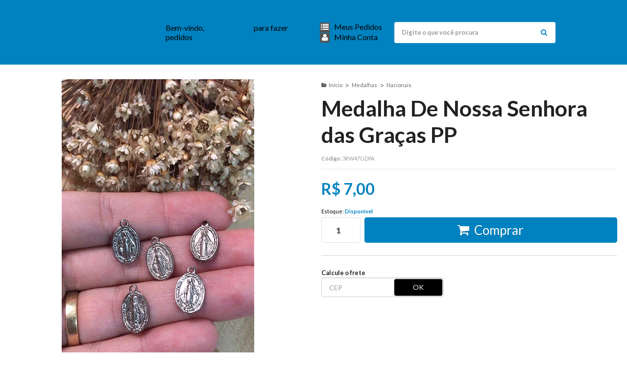

--- FILE ---
content_type: text/html; charset=utf-8
request_url: https://accounts.google.com/o/oauth2/postmessageRelay?parent=https%3A%2F%2Fwww.lojinhadoceu.com.br&jsh=m%3B%2F_%2Fscs%2Fabc-static%2F_%2Fjs%2Fk%3Dgapi.lb.en.2kN9-TZiXrM.O%2Fd%3D1%2Frs%3DAHpOoo_B4hu0FeWRuWHfxnZ3V0WubwN7Qw%2Fm%3D__features__
body_size: 158
content:
<!DOCTYPE html><html><head><title></title><meta http-equiv="content-type" content="text/html; charset=utf-8"><meta http-equiv="X-UA-Compatible" content="IE=edge"><meta name="viewport" content="width=device-width, initial-scale=1, minimum-scale=1, maximum-scale=1, user-scalable=0"><script src='https://ssl.gstatic.com/accounts/o/2580342461-postmessagerelay.js' nonce="iuUa3svev8CW0O2Fo95j1A"></script></head><body><script type="text/javascript" src="https://apis.google.com/js/rpc:shindig_random.js?onload=init" nonce="iuUa3svev8CW0O2Fo95j1A"></script></body></html>

--- FILE ---
content_type: text/css
request_url: https://themes-cdn.nsdigital.dev/store/1628/theme/17581133929322174-styles.css
body_size: 1103
content:
@import "https://fonts.googleapis.com/css2?family=Lato:wght@400;500;600;700;900&display=swap";body,.botao.principal,.primary-menu .titulo,.preco-produto .titulo{font-family:'Lato',sans-serif !important}.title,.titulo,.titulo-categoria,.titulo-sessao,.nome-produto{font-family:'Lato',sans-serif !important}:root{--ns-button-border-radius:.3rem;--ns-button-mobile-border-radius:.2rem;--ns-white-color:#fff;--ns-bg-color:#fff;--ns-primary-color:#0082c0;--ns-secondary-color:#000;--ns-button-primary-bg-color:var(--ns-primary-color);--ns-button-primary-text-color:var(--ns-white-color);--ns-title-color:#222;--ns-subtitle-color:#999;--ns-text-color:#444;--ns-product-item-button-bg-color:var(--ns-button-primary-bg-color);--ns-product-item-button-text-color:var(--ns-button-primary-text-color);--ns-product-item-disabled-color:var(--ns-subtitle-color);--ns-product-item-price-primary-color:var(--ns-primary-color);--ns-product-item-price-color:var(--ns-title-color);--ns-product-item-discount-color:#008000;--ns-product-item-discount-icon-color:var(--ns-product-item-discount-color);--ns-product-item-badge-promotion-bg-color:#ff7b31;--ns-product-item-badge-promotion-text-color:#fff;--ns-favorite-icon-color:#c4c4c4;--ns-favorite-active-icon-color:#fd1c1c;--ns-banner-top-bg-color:var(--ns-white-color);--ns-banner-top-text-color:var(--ns-title-color);--ns-header-bg-color:var(--ns-primary-color);--ns-header-link-color:var(--ns-white-color);--ns-header-title-color:var(--ns-header-link-color);--ns-header-subtitle-color:var(--ns-header-link-color);--ns-header-icon-color:var(--ns-header-link-color);--ns-header-hover-link-color:var(--ns-primary-color);--ns-header-hover-icon-color:var(--ns-primary-color);--ns-header-icon-height:40px;--ns-header-logo-height:50px;--ns-header-mobile-logo-height:30px;--ns-header-cart-badge-bg-color:var(--ns-white-color);--ns-header-cart-badge-text-color:var(--ns-primary-color);--ns-header-search-border-radius:var(--ns-button-border-radius);--ns-header-search-border-color:var(--ns-primary-color);--ns-header-search-bg-color:var(--ns-white-color);--ns-header-search-placeholder-color:#999;--ns-header-search-input-text-color:var(--ns-title-color);--ns-header-search-focus-bg-color:var(--ns-white-color);--ns-header-search-focus-text-color:var(--ns-title-color);--ns-header-search-button-bg-color:transparent;--ns-header-search-button-icon-color:var(--ns-primary-color);--ns-main-menu-bg-color:var(--ns-white-color);--ns-main-menu-border-top:1px solid #fff;--ns-main-menu-item-link-color:var(--ns-title-color);--ns-main-menu-offer-bg-color:var(--ns-primary-color);--ns-main-menu-offer-link-color:var(--ns-white-color);--ns-main-menu-offer-icon-color:var(--ns-primary-color);--ns-main-menu-offer-border-radius:var(--ns-button-border-radius);--ns-main-menu-item-icon-color:var(--ns-primary-color);--ns-main-menu-item-font-size:12px;--ns-main-menu-item-icon-height:26px;--ns-main-menu-item-padding:7px 10px;--ns-newsletter-bg-color:var(--ns-secondary-color);--ns-newsletter-text-color:var(--ns-primary-color);--ns-newsletter-title-color:var(--ns-newsletter-text-color);--ns-newsletter-input-border:1px solid var(--ns-primary-color);--ns-newsletter-input-text-color:var(--ns-primary-color);--ns-newsletter-input-placeholder-color:var(--ns-newsletter-input-text-color);--ns-newsletter-button-bg-color:var(--ns-primary-color);--ns-newsletter-button-text-color:var(--ns-white-color);--ns-footer-menu-bg-color:var(--ns-primary-color);--ns-footer-menu-title-border-bottom:1px solid #e3f1f8;--ns-footer-menu-title-color:var(--ns-white-color);--ns-footer-menu-link-color:var(--ns-white-color);--ns-footer-menu-text-color:var(--ns-white-color);--ns-footer-menu-hover-link-color:#fefefe;--ns-footer-social-icon-bg-color:var(--ns-white-color);--ns-footer-social-icon-color:var(--ns-primary-color);--ns-newsletter-popup-bg-color:var(--ns-primary-color);--ns-newsletter-popup-text-color:var(--ns-white-color);--ns-newsletter-popup-input-border:1px solid #FFF;--ns-newsletter-popup-input-bg-color:var(--ns-primary-color);--ns-newsletter-popup-input-text-color:var(--ns-white-color);--ns-newsletter-popup-input-placeholder-color:var(--ns-newsletter-popup-input-text-color);--ns-newsletter-popup-btn-bg-color:var(--ns-white-color);--ns-newsletter-popup-btn-text-color:var(--ns-primary-color);--ns-banner-tarja-item-icon-color:var(--ns-primary-color);--ns-banner-tarja-item-title-color:var(--ns-primary-color);--ns-banner-tarja-item-subtitle-color:var(--ns-subtitle-color);--ns-countdown-section-bg-color:var(--ns-primary-color);--ns-countdown-container-bg-color:var(--ns-countdown-section-bg-color);--ns-countdown-container-border-color:none;--ns-countdown-title-color:var(--ns-white-color);--ns-social-share-link-border-radius:.2rem}.destaque-avista .desconto-a-vista .cor-principal{color:inherit !important}@media(max-width:700px){body.is-scrolling #cabecalho .logo a img{max-height:var(--ns-header-scrolling-mobile-logo-height,2.3rem)}}.secao-banners .conteiner-full{padding-left:0 !important;padding-right:0 !important}#rodape .contato-rodape li i{color:inherit}.whatsapp-buy-button{order:4;flex-grow:1;width:100%}

--- FILE ---
content_type: text/css
request_url: https://cdn.awsli.com.br/temasv2/4754/__theme_custom.css?v=1701806656
body_size: 15545
content:
*{box-sizing:border-box}body{background-color:var(--ns-body-bg-color);font-size:var(--ns-body-font-size,16px)}a{color:var(--ns-primary-color);text-decoration:none}ul{margin:0}.cor-principal{color:var(--ns-primary-color)}.cor-secundaria{color:var(--ns-secondary-color)}.borda-principal{border-color:var(--ns-primary-color)}#barraTopo{display:none!important;opacity:0;visibility:hidden}#id_email,.controls input{font-size:1rem!important;min-height:40px!important}form .botao{height:40px;padding:0 2rem!important}#barraNewsletter .componente .newsletter-assinar:after,.filtro h4 .limpar,.navbar-search .search-query,.pagina-documentacao,body,button,input,select,textarea{font-family:var(--ns-font-family,Helvetica,Arial,sans-serif)}.titulo{font-family:var(--ns-title-font-family,var(--ns-font-family));font-weight:var(--ns-title-font-weight,700)}.slick-slider{-webkit-touch-callout:none;-webkit-tap-highlight-color:rgba(0,0,0,0);box-sizing:border-box;display:block;position:relative;-ms-touch-action:pan-y;touch-action:pan-y;-webkit-user-select:none;-moz-user-select:none;-ms-user-select:none;user-select:none;-khtml-user-select:none}.slick-slider svg{fill:#c4c4c4;cursor:pointer}.slick-list{display:block;margin:0;min-width:100%;overflow:hidden;padding:0;position:relative}.slick-list:focus{outline:none}.slick-list.dragging{cursor:pointer;cursor:hand}.slick-slider .slick-list,.slick-slider .slick-track{-webkit-transform:translateZ(0);-moz-transform:translateZ(0);-ms-transform:translateZ(0);-o-transform:translateZ(0);transform:translateZ(0)}.slick-track{display:block;left:0;margin-left:auto;margin-right:auto;min-width:100%;position:relative;top:0}.slick-track:after,.slick-track:before{content:"";display:table}.slick-track:after{clear:both}.slick-loading .slick-track{visibility:hidden}.slick-slide{display:none;float:left;height:100%;min-height:1px}[dir=rtl] .slick-slide{float:right}.slick-slide img{display:block}.slick-slide.slick-loading img{display:none}.slick-slide.dragging img{pointer-events:none}.slick-initialized .slick-slide{display:block}.slick-loading .slick-slide{visibility:hidden}.slick-vertical .slick-slide{border:1px solid transparent;display:block;height:auto}.slick-arrow.slick-hidden{display:none}.slick-next,.slick-prev{border:none;cursor:pointer;display:block;font-size:0;height:20px;line-height:0;padding:0;position:absolute;top:50%;-webkit-transform:translateY(-50%);-ms-transform:translateY(-50%);transform:translateY(-50%);width:20px}.slick-next,.slick-next:focus,.slick-next:hover,.slick-prev,.slick-prev:focus,.slick-prev:hover{background:transparent;color:transparent;outline:none}.slick-next:focus:before,.slick-next:hover:before,.slick-prev:focus:before,.slick-prev:hover:before{opacity:1}.slick-next.slick-disabled:before,.slick-prev.slick-disabled:before{opacity:.25}.slick-next:before,.slick-prev:before{-webkit-font-smoothing:antialiased;-moz-osx-font-smoothing:grayscale;color:#fff;font-family:slick;font-size:20px;line-height:1;opacity:.75}.slick-prev{left:-25px}[dir=rtl] .slick-prev{left:auto;right:-25px}.slick-prev:before{content:"←"}[dir=rtl] .slick-prev:before{content:"→"}.slick-next{right:-25px}[dir=rtl] .slick-next{left:-25px;right:auto}.slick-next:before{content:"→"}[dir=rtl] .slick-next:before{content:"←"}.slick-dotted.slick-slider{margin-bottom:30px}.slick-dots{bottom:-25px;display:block;list-style:none;margin:0;padding:0;position:absolute;text-align:center;width:100%}.slick-dots li{cursor:pointer;display:inline-block;height:15px;margin:0 3px;padding:0;position:relative;width:10px}.slick-dots li button{background:transparent;border:0;color:transparent;cursor:pointer;display:block;font-size:0;height:20px;line-height:0;outline:none;padding:5px;width:20px}.slick-dots li button:focus,.slick-dots li button:hover{outline:none}.slick-dots li button:focus:before,.slick-dots li button:hover:before{opacity:1}.slick-dots li button:before{-webkit-font-smoothing:antialiased;-moz-osx-font-smoothing:grayscale;color:#000;content:"•";font-family:slick;font-size:2rem;height:20px;left:0;line-height:20px;opacity:.25;position:absolute;text-align:center;top:0;width:20px}.slick-dots li.slick-active button:before{color:var(--ns-primary-color);opacity:.75}.titulo{color:var(--ns-title-color)}.titulo-sessao{margin-bottom:2rem;text-align:center}.card-menu .carrinho-interno{box-shadow:none;display:block!important;position:static!important}.card-menu .carrinho-interno .nome-produto{text-overflow:ellipsis;white-space:nowrap;width:150px}.conteiner{max-width:1300px}.conteiner.conteiner-full{max-width:100%;padding-left:10px;padding-right:10px}.botao{align-items:center;border:none;border-radius:var(--ns-button-border-radius,2rem);display:inline-flex;justify-content:center;text-shadow:none}.botao.principal{background:var(--ns-button-primary-bg-color,#ccc);color:var(--ns-button-primary-text-color,#000)}.botao.principal svg{fill:var(--ns-button-primary-icon-color,#000)}.dark .botao.principal{background:var(--ns-button-primary-bg-color,#000);color:var(--ns-button-primary-text-color,#fff)}.dark .botao.principal svg{fill:var(--ns-button-primary-icon-color,#fff)}#barraNewsletter{background:var(--ns-newsletter-bg-color,var(--ns-secondary-color));box-shadow:var(--ns-newsletter-box-shadow,none);padding:20px}@media(max-width:760px){#barraNewsletter{display:flex!important;padding:20px 10px}}#barraNewsletter .componente,#barraNewsletter .conteiner{background:transparent!important}#barraNewsletter .conteiner{padding:0 20px!important;width:100%}@media(max-width:760px){#barraNewsletter .conteiner{padding:0!important}}#barraNewsletter .interno{align-items:flex-start;display:flex;flex-direction:column;justify-content:center}#barraNewsletter .interno .titulo{color:var(--ns-newsletter-title-color,var(--ns-primary-color));display:flex;font-size:var(--ns-newsletter-title-font-size,1.6rem);font-weight:var(--ns-newsletter-title-font-weight,400)}#barraNewsletter .interno .titulo i{display:none}@media(max-width:760px){#barraNewsletter .interno{align-items:center}#barraNewsletter .interno .titulo{font-size:1rem}}#barraNewsletter .interno-conteudo{align-items:center;display:flex;flex-wrap:wrap;justify-content:space-between;width:100%}#barraNewsletter .interno-conteudo .texto-newsletter{color:var(--ns-newsletter-text-color,var(--ns-primary-color));font-size:var(--ns-newsletter-text-font-size,2.2rem)!important;font-weight:var(--ns-newsletter-text-font-weight,700);line-height:1.3em;max-width:50%;text-align:left;white-space:normal}#barraNewsletter .interno-conteudo .alert{padding:.8rem}#barraNewsletter .interno-conteudo .alert-error{background:#fff}#barraNewsletter .interno-conteudo .input-conteiner{border:var(--ns-newsletter-input-border,1px solid var(--ns-primary-color));border-radius:var(--ns-newsletter-border-radius,2.3rem);width:50%}#barraNewsletter .interno-conteudo .input-conteiner input{background:transparent;border:none;box-shadow:none;color:var(--ns-newsletter-input-text-color,var(--ns-white-color));font-size:var(--ns-newsletter-input-font-size,1rem);outline:none;padding:var(--ns-newsletter-input-padding,1.2rem);width:calc(100% - 105px)}#barraNewsletter .interno-conteudo .input-conteiner input::placeholder{color:var(--ns-newsletter-input-placeholder-color,var(--ns-newsletter-input-text-color))}#barraNewsletter .interno-conteudo .input-conteiner .botao{background:var(--ns-newsletter-button-bg-color);border:none;border-radius:var(--ns-newsletter-border-radius,2.3rem);color:var(--ns-newsletter-button-text-color);min-width:100px;padding:var(--ns-newsletter-button-padding,1rem)}#barraNewsletter .interno-conteudo .newsletter-confirmacao{color:var(--ns-newsletter-confirmation-color,green);display:flex;justify-content:flex-end;margin-top:1rem;width:100%}@media(max-width:760px){#barraNewsletter .interno-conteudo{flex-direction:column}#barraNewsletter .interno-conteudo .texto-newsletter{font-size:1.3rem!important;margin-bottom:1rem;max-width:100%;text-align:center;white-space:normal}#barraNewsletter .interno-conteudo .input-conteiner{width:100%}#barraNewsletter .interno-conteudo .newsletter-confirmacao{flex-wrap:wrap;justify-content:center}}.banner.mini-banner a{border-radius:.3rem;display:block;overflow:hidden;position:relative}.banner.mini-banner a:hover img{transform:scale(1.2)}.banner.mini-banner a img{height:auto;transition:transform .5s;width:100%}#avisoCookies{background-color:#fff;box-shadow:-6px 0 12px rgba(0,0,0,.2);padding:30px 0}#avisoCookies .conteiner p{color:var(--ns-text-color);font-size:1rem}#avisoCookies .conteiner #btn-aceito-cookies{font-size:1rem;padding:1rem 2rem}.lista-redes .icon-instagram{background:#000;color:#fff}.lista-redes .icon-twitter{background:#1d9bf0}.lista-redes .icon-facebook{background:#1b74e4}.pagina-login h1{margin:1.5rem 0}.pagina-login .titulo{color:var(--ns-primary-color)}.pagina-login .caixa-sombreada{border:none}.pagina-login .caixa-sombreada .titulo{border:none;font-size:1.2rem}@media(max-width:760px){.pagina-login .cadastro-logar .botao,.pagina-login .cadastro-logar input{display:block;margin-right:0;width:100%!important}}.pagina-cadastro .caixa-sombreada{box-shadow:0 0 5px rgba(0,0,0,.15)}.pagina-cadastro .dados-acesso{background:transparent}.pagina-cadastro input,.pagina-cadastro select{font-size:1rem;min-height:40px}.pagina-cadastro input[type=checkbox],.pagina-cadastro input[type=radio]{min-height:auto!important}@media(max-width:768px){.pagina-cadastro input,.pagina-cadastro select{width:100%}.pagina-cadastro input[type=checkbox],.pagina-cadastro input[type=radio]{width:auto}.pagina-cadastro .acao-editar .span3{display:flex;width:100%}.pagina-cadastro .acao-editar .span3 .botao{flex-basis:100%;order:1;width:100%}.pagina-cadastro .acao-editar .span3 .botao.principal{order:0}}body.pagina-carrinho .produto-info li{font-size:.8rem}body.pagina-carrinho .acao-editar .span12 a.botao{background:#c4c4c4;border:none;border-radius:var(--ns-button-border-radius);color:#fff}body.pagina-carrinho .titulo.cor-principal{color:var(--ns-primary-color)}body.pagina-carrinho #formCalcularFrete .input-append{height:40px;position:relative;width:250px}body.pagina-carrinho #formCalcularFrete .input-append input{border-radius:var(--ns-button-border-radius);height:100%;left:0;padding:.6rem 4rem .6rem .6rem;position:absolute;text-align:left;top:0;width:100%}body.pagina-carrinho #formCalcularFrete .input-append .btn{background:#000;border-radius:var(--ns-button-border-radius);color:#fff;padding:.6rem 1rem;position:absolute;right:0;text-shadow:none;top:0;z-index:2}body.pagina-carrinho .form-horizontal .btn{min-height:40px}@media(max-width:760px){body.pagina-carrinho .acao-editar .span12{display:flex;flex-direction:column}body.pagina-carrinho .acao-editar .span12 a.botao{order:1}}.pagina-carrinho.carrinho-checkout #corpo{margin-top:10px}.pagina-carrinho.carrinho-checkout #cabecalho .busca-mobile,.pagina-carrinho.carrinho-checkout #cabecalho .col-search,.pagina-carrinho.carrinho-checkout .banner-top,.pagina-carrinho.carrinho-checkout .container-shortcut-links,.pagina-carrinho.carrinho-checkout .header-icons,.pagina-carrinho.carrinho-checkout .main-menu-desktop{display:none!important}.pagina-carrinho.carrinho-checkout #cabecalho .row-fluid,.pagina-carrinho.carrinho-checkout #cabecalho .row-fluid .col-logo{justify-content:center}.pagina-carrinho.carrinho-checkout #cabecalho .row-fluid .col-mobile-menu .menu-mobile{display:none!important}.pagina-carrinho.carrinho-checkout .identificacao .email-box input{height:auto;padding:10px}.pagina-carrinho.carrinho-checkout .identificacao .submit-email{max-width:140px!important}.pagina-carrinho.carrinho-checkout .formEndereco-conteiner .input-small{min-width:150px}.pagina-carrinho.carrinho-checkout select{min-height:40px}.pagina-carrinho.carrinho-checkout .checkbox input[type=checkbox],.pagina-carrinho.carrinho-checkout .radio input[type=radio]{float:none;margin-right:5px}.pagina-carrinho.carrinho-checkout .input-append .add-on{line-height:30px;min-height:40px;vertical-align:middle}.pagina-carrinho.carrinho-checkout #id_email_login,.pagina-carrinho.carrinho-checkout #id_senha_login{height:auto;padding:10px}.pagina-carrinho.carrinho-checkout #id_email_login{width:100%}.pagina-carrinho.carrinho-checkout #escolha-cartao #cartao_cartao_parcelas{background:#fff;border:1px solid rgba(0,0,0,.09)}@media(max-width:760px){.pagina-carrinho.carrinho-checkout .identificacao .email-box input{width:100%}.pagina-carrinho.carrinho-checkout .identificacao .submit-email{line-height:2em;max-width:100%!important}.pagina-carrinho.carrinho-checkout .esconder-mobile{display:none!important}}.pagina-pagina h1{font-size:3rem;font-weight:700;margin-bottom:2rem}.pagina-pagina p{font-size:1rem;line-height:1.5em;margin-bottom:1.2rem}.pagina-pagina img{max-width:100%}.pagina-pagina .caixa-sombreada{box-shadow:none}.pagina-pagina #corpo .conteiner{max-width:900px}.secao-principal .caixa-info{background-color:rgba(0,0,0,.02);border-radius:3px;box-shadow:none}.secao-principal .abas-conteudo,.secao-principal .caixa-sombreada{border-color:rgba(0,0,0,.09);box-shadow:0 0 3px rgba(0,0,0,.1)}.secao-principal .borda-alpha,.secao-principal .borda-alpha *{border-color:rgba(0,0,0,.09)}.secao-principal .conta-menu [class^=icon]{color:inherit;margin-right:15px}.secao-principal .conta-menu .menu-simples a{padding:7px}.secao-principal .conta-menu .menu-simples a:hover{background:var(--ns-primary-color);color:#fff}.secao-principal .botao.pequeno{padding:7px 10px}.secao-principal .caixa-sombreada{box-shadow:0 0 5px rgba(0,0,0,.15)}.menu-dropdown{cursor:pointer;position:relative;transition:all .2s}.menu-dropdown.open,.menu-dropdown:hover{z-index:1001}.menu-dropdown.open .card-menu,.menu-dropdown:hover .card-menu{background:#fff;opacity:1;transform:translateY(0);transition-delay:0s;visibility:visible}.card-menu{border-radius:.3rem;border-top:3px solid var(--ns-dropdown-border-top-color);box-shadow:0 4px 13px 0 rgba(0,0,0,.1);display:flex;flex-flow:column wrap;justify-content:flex-start;left:calc(50% - 5px);max-height:calc(100vh - 150px);min-width:100%;opacity:0;padding:.8rem;position:absolute;top:calc(100% + 10px);transform:translateY(10%);transition:.2s .2s;visibility:hidden;z-index:1000}.card-menu:not(.no-arrow):before{border-bottom:5px solid var(--ns-dropdown-arrow-color);border-left:5px solid transparent;border-right:5px solid transparent;content:"";display:block;left:var(--ns-dropdown-menu-pointer-left,50%);position:absolute;top:-8px;transform-origin:center top}.card-menu.auto-width .card-menu,.card-menu.menu-mega .card-menu{height:350px}.card-menu.auto-width .card-menu>.com-filho,.card-menu.menu-mega .card-menu>.com-filho{flex-basis:100%}.card-menu.menu-overlay{border:none;box-shadow:none;height:auto;left:0;top:calc(100% - 7px)}.card-menu.menu-overlay.align-right{border-top-right-radius:0}.card-menu.menu-overlay:not(.align-right){border-top-left-radius:0}.card-menu ul{background:#fff;display:flex;flex-direction:column;padding-left:0}.card-menu li{padding:5px 10px}.card-menu a,.card-menu span{color:var(--ns-title-color);font-size:.8rem;white-space:nowrap}.card-menu a i,.card-menu span i{margin-right:7px}.card-menu.align-right{left:auto;right:0}.card-menu.align-left{left:0}.fullscreen-menu-overlay{background:rgba(0,0,0,.6);height:100%;left:0;position:fixed;top:0;width:100%;z-index:999}.banner.tarja img{width:100%}@media(max-width:760px){.banner-tarja-wrapper{margin:0;padding:.7rem 0}.banner-tarja-wrapper .banner-tarja-item{border:none;justify-content:flex-start!important;min-width:250px;padding:0 1rem;width:auto}.banner-tarja-wrapper .banner-tarja-item-icon{margin-right:.7rem}.banner-tarja-wrapper .banner-tarja-item-icon img,.banner-tarja-wrapper .banner-tarja-item-icon svg{height:45px!important}.banner-tarja-wrapper .banner-tarja-item-text strong{font-size:.9rem}.banner-tarja-wrapper .banner-tarja-item-text span{font-size:.8rem}}.banner-tarja-wrapper{align-items:center;border-bottom:var(--ns-banner-tarja-border,2px solid #efefef);display:flex;flex-wrap:nowrap;justify-content:space-between;margin:.5rem 0;padding:1rem 0}.banner-tarja-wrapper .slick-track{display:flex}@media(min-width:1100px){.banner-tarja-wrapper .slick-track{justify-content:space-between}}.banner-tarja-wrapper .banner-tarja-item{border-right:var(--ns-banner-tarja-item-border,2px solid #efefef);display:flex;justify-content:center;padding:0 1rem;width:25%}.banner-tarja-wrapper .banner-tarja-item-3{width:33%}.banner-tarja-wrapper .banner-tarja-item-2{width:49%}.banner-tarja-wrapper .banner-tarja-item.slick-active:last-child,.banner-tarja-wrapper .banner-tarja-item:first-child{justify-content:flex-start}.banner-tarja-wrapper .banner-tarja-item.slick-active:last-child,.banner-tarja-wrapper .banner-tarja-item:last-child{border:none!important;justify-content:flex-end}.banner-tarja-wrapper .banner-tarja-item-icon{align-items:center;display:flex;margin-right:1rem}.banner-tarja-wrapper .banner-tarja-item-icon img,.banner-tarja-wrapper .banner-tarja-item-icon svg{height:55px!important;width:auto!important}.banner-tarja-wrapper .banner-tarja-item-icon svg{fill:var(--ns-banner-tarja-item-icon-color,var(--ns-primary-color))}.banner-tarja-wrapper .banner-tarja-item-text{display:flex;flex-direction:column;justify-content:center}.banner-tarja-wrapper .banner-tarja-item-text span,.banner-tarja-wrapper .banner-tarja-item-text strong{white-space:nowrap}.banner-tarja-wrapper .banner-tarja-item-text strong{color:var(--ns-banner-tarja-item-title-color,var(--ns-primary-color));font-size:1rem;margin-bottom:.3rem}.banner-tarja-wrapper .banner-tarja-item-text span{color:var(--ns-banner-tarja-item-subtitle-color,var(--ns-subtitle-color));font-size:.9rem}@media(max-width:760px){.banner-tarja-wrapper{margin:0;padding:.7rem 0}.banner-tarja-wrapper .banner-tarja-item{border:none;justify-content:center;min-width:290px;padding:0 1rem;width:auto}.banner-tarja-wrapper .banner-tarja-item-icon{margin-right:.7rem}.banner-tarja-wrapper .banner-tarja-item-icon img,.banner-tarja-wrapper .banner-tarja-item-icon svg{height:45px!important}.banner-tarja-wrapper .banner-tarja-item-text strong{font-size:.9rem}.banner-tarja-wrapper .banner-tarja-item-text span{font-size:.8rem}}.ns-banner-top{background-color:var(--ns-banner-top-bg-color,#fff);color:var(--ns-banner-top-text-color,#444)}.ns-banner-top .conteiner{align-items:center;display:flex;flex-wrap:wrap;font-size:var(--ns-banner-top-font-size,13px);justify-content:center}.ns-banner-top .conteiner a.ns-banner-top-wrapper{color:inherit;font-size:inherit;text-decoration:none}.ns-banner-top .conteiner .ns-banner-top-wrapper{align-items:center;display:flex;flex-wrap:wrap;justify-content:center;width:100%}.ns-banner-top .conteiner img,.ns-banner-top .conteiner svg{fill:var(--ns-banner-top-text-color,#444);margin-right:10px;max-height:var(--ns-banner-top-icon-height,20px);width:auto}@media(max-width:760px){.ns-banner-top .conteiner{font-size:var(--ns-banner-top-mobile-font-size,13px)}.ns-banner-top .conteiner img,.ns-banner-top .conteiner svg{margin-right:5px;max-height:var(--ns-banner-top-mobile-icon-height,15px)}}.ns-banner-top.ns-banner-top-image .conteiner{padding:0}.ns-banner-top.ns-banner-top-image .conteiner img{height:auto;margin:0;max-height:100%}.section-banner-extra{margin-top:3rem}.section-banner-extra a{border-radius:.3rem;display:block;overflow:hidden;position:relative}.section-banner-extra a:hover img{transform:scale(1.2)}.section-banner-extra a img{height:auto;transition:transform .5s;width:100%}.section-banner-extra .slick-track{display:flex;justify-content:space-between}#cabecalho .container-shortcut-links{padding-bottom:.3rem;padding-top:.3rem}#cabecalho .shortcut-links{display:flex;justify-content:flex-end;margin:5px 0 0}#cabecalho .shortcut-links>li{background:no-repeat 0;background-size:contain;border-right:1px solid var(--ns-header-link-color,#444);line-height:1em;padding:0 10px;position:relative}#cabecalho .shortcut-links>li>a{align-items:center;color:var(--ns-header-link-color,#444);display:flex;font-size:.7rem;line-height:1em;text-transform:uppercase}#cabecalho .shortcut-links>li>a svg{fill:var(--ns-header-link-color,#444);height:.8rem;margin-right:6px}#cabecalho .shortcut-links>li:last-child{border:none;padding-right:0}#cabecalho .shortcut-links>li ul:first-child{border-top:1px solid #dedede;display:flex;flex-direction:row!important;justify-content:center;margin-top:20px;order:1;padding-top:20px}#cabecalho .shortcut-links>li ul:first-child i{border-radius:50%;color:#fff;font-size:1rem;height:30px;line-height:30px;margin:0;width:30px}#cabecalho .shortcut-links>li ul:first-child i.icon-facebook{background:#385898}#cabecalho .shortcut-links>li ul:first-child i.icon-twitter{background:#1d9bf0}#cabecalho .shortcut-links>li ul:first-child i.icon-instagram{background:#222}#cabecalho .shortcut-links>li ul:first-child i.icon-pinterest{background:#cb2027}#cabecalho .shortcut-links>li ul:first-child i.icon-whatsapp{background:#2ab200}body.is-scrolling .container-shortcut-links{display:none}.atalhos-mobile,.barra-inicial,.menu.superior{display:none!important}@media(max-width:1099px){.atalho-menu{display:none!important}}#cabecalho{background-color:var(--ns-header-bg-color,#fff)}#cabecalho .row-fluid{height:var(--ns-header-height,auto);justify-content:space-between}#cabecalho .row-fluid,#cabecalho .row-fluid .span3{align-items:center;display:flex}#cabecalho .row-fluid .span3 .carrinho{display:none}#cabecalho .row-fluid .conteudo-topo{margin-botom:15px;align-items:center;display:flex}#cabecalho .col-logo{margin-left:0;width:auto}#cabecalho .col-logo .logo a{height:auto}#cabecalho .col-logo .logo a img{margin:0 10px 0 0;max-height:var(--ns-header-logo-height,150px);position:relative;transition:all .5s}#cabecalho .header-icons{align-items:center;color:var(--ns-header-link-color,#222);display:flex;font-size:var(--ns-header-link-font-size,1rem);justify-content:flex-end}#cabecalho .header-icons>div{color:var(--ns-header-link-color,var(--ns-title-color));margin-left:20px}#cabecalho .header-icons>div a,#cabecalho .header-icons>div span,#cabecalho .header-icons>div strong{color:currentColor}#cabecalho .header-icons>div svg{fill:var(--ns-header-icon-color,#444);height:var(--ns-header-icon-height,45px);transition:all .5s;width:auto}#cabecalho .header-icons>div .message{color:var(--ns-header-subtitle-color,#ccc);font-size:var(--ns-header-subtitle-font-size,.8rem)}#cabecalho .header-icons>div:hover{color:var(--ns-header-hover-link-color,var(--ns-primary-color))}#cabecalho .header-icons>div:hover .message{color:currentColor}#cabecalho .header-icons>div:hover svg{fill:var(--ns-header-hover-icon-color,var(--ns-primary-color))}#cabecalho .header-icons>div .card-menu .separator{color:var(--ns-header-dropdown-title-color,#222);font-size:var(--ns-header-dropdown-title-font-size,.9rem);margin:var(--ns-header-dropdown-title-margin,10px 0)}#cabecalho .header-icons>div .card-menu a,#cabecalho .header-icons>div .card-menu span,#cabecalho .header-icons>div .card-menu strong{color:var(--ns-header-dropdown-text-color,#444);font-size:var(--ns-header-dropdown-text-font-size,.8rem);text-decoration:none}#cabecalho .header-icons>div .card-menu a:hover,#cabecalho .header-icons>div .card-menu span:hover,#cabecalho .header-icons>div .card-menu strong:hover{color:var(--ns-header-dropdown-hover-text-color,var(--ns-primary-color))}#cabecalho .header-icons>div .card-menu .icon-comment{margin-right:3px}#cabecalho .header-icons>div .card-menu .business-hour{margin-left:10px}@media(min-width:761px)and (max-width:1099px){#cabecalho .header-icons>div{margin-left:10px}#cabecalho .header-icons .help .text{display:none}}#cabecalho .carrinho{border:none}#cabecalho .carrinho .icon-shopping-cart{background:none}#cabecalho .carrinho .icon-shopping-cart:before{content:""}#cabecalho .carrinho .icon-shopping-cart svg{max-height:25px}#cabecalho .carrinho .cor-principal{color:var(--ns-header-cart-badge-bg-color,#222)}#cabecalho .carrinho>a{align-items:center;display:flex;position:relative}#cabecalho .carrinho>a span{display:none!important}#cabecalho .carrinho>a .icon-shopping-cart{color:var(--ns-header-cart-icon-color,#fff);height:var(--ns-header-icon-height);max-height:var(--ns-header-icon-height)}#cabecalho .carrinho>a .icon-shopping-cart svg{max-height:inherit}#cabecalho .carrinho>a .qtd-carrinho{background-color:var(--ns-header-cart-badge-bg-color,#222);border-radius:100%;color:var(--ns-header-cart-badge-text-color,#fff);font-family:inherit;font-size:.9rem;line-height:1em;padding:3px 8px;position:absolute;right:-15px;top:-5px}#cabecalho .carrinho .carrinho-interno{border:none;padding:0;width:350px}#cabecalho .carrinho .carrinho-interno,#cabecalho .carrinho .carrinho-interno .cor-principal{color:var(--ns-header-cart-menu-title-color,#222)}#cabecalho .carrinho .carrinho-interno s{color:var(--ns-header-cart-menu-subtitle-color,var(--ns-subtitle-color))}#cabecalho .carrinho .carrinho-interno .botao.principal{background:var(--ns-header-cart-menu-button-bg-color,#ccc);color:var(--ns-header-cart-menu-button-text-color,#000)}#cabecalho .carrinho .carrinho-interno .botao.principal svg{fill:var(--ns-header-cart-menu-button-icon-color,#000);height:25px}#cabecalho.dark{background-color:var(--ns-header-bg-color,#000)}#cabecalho.dark .card-menu{border-color:var(--ns-white-color)}#cabecalho.dark .card-menu:before{border-bottom-color:var(--ns-white-color)}@media(min-width:761px)and (max-width:1099px){#cabecalho .account-info .text{max-width:100px}#cabecalho .busca-mobile{width:55%}}@media(max-width:760px){#cabecalho .row-fluid{height:auto!important;justify-content:flex-start!important}#cabecalho .logo{flex-grow:1}#cabecalho .logo a{height:auto;text-align:center}#cabecalho .logo a img{position:relative}}@keyframes smoothScroll{0%{transform:translateY(-40px)}to{transform:translateY(0)}}body.is-scrolling #cabecalho{animation:smoothScroll .5s forwards;box-shadow:0 1px 5px rgba(0,0,0,.1);left:0;position:fixed;top:0;width:100%;z-index:998}body.is-scrolling #cabecalho .shortcut-links{display:none}body.is-scrolling #cabecalho .row-fluid{height:auto;margin:0!important}body.is-scrolling #cabecalho .logo a img{max-height:var(--ns-header-scrolling-logo-height,2rem)}@media(max-width:760px){body.is-scrolling #cabecalho .conteudo-topo{display:none}}#cabecalho.header-shortcuts .row-fluid{margin:5px 0}#cabecalho.header-shortcuts .account-info{display:flex}#cabecalho.header-shortcuts .account-info svg{margin-right:10px}#cabecalho.header-shortcuts .account-info .text{display:flex;flex-direction:column;justify-content:center}#cabecalho.header-shortcuts .account-info .text .message{color:var(--ns-header-subitle-color,#707070);font-size:.8rem}#cabecalho.header-shortcuts .account-info .text a{color:var(--ns-header-title-color,#222);font-size:1rem;margin-top:4px;max-width:180px;overflow:hidden;text-decoration:none;text-overflow:ellipsis;white-space:nowrap}#cabecalho.header-shortcuts .account-info .text a:hover{color:var(--ns-header-icon-color,#444)}#cabecalho.header-shortcuts .account-info .card-menu a{color:var(--ns-title-color)}#cabecalho.header-shortcuts .account-info .card-menu a:hover{color:var(--ns-primary-color)}.card-menu-account-logged a{font-size:1rem!important}.card-menu-account-not-logged{color:var(--ns-header-dropdown-text-color,#444);font-size:.9rem!important;min-width:250px}.card-menu-account-not-logged .botao{background:var(--ns-primary-color)!important;color:var(--ns-white-color)!important;display:block;font-size:1rem!important;margin-bottom:10px;padding:10px}.card-menu-account-not-logged a{color:var(--ns-primary-color)!important}#cabecalho .header-only-icons .account-info{display:flex}#cabecalho .header-only-icons .account-info .text{display:flex;flex-direction:column;justify-content:center}#cabecalho .header-only-icons .account-info .text .link,#cabecalho .header-only-icons .account-info .text .message{display:none}#cabecalho .header-only-icons .account-info .text span{color:var(--ns-header-subtitle-color,#707070);font-size:.8rem}#cabecalho .header-only-icons .account-info .text a{color:var(--ns-header-title-color,#222);font-size:1rem;margin-top:4px;max-width:180px;overflow:hidden;text-decoration:none;text-overflow:ellipsis;white-space:nowrap}#cabecalho .header-only-icons .account-info .text a:hover{color:var(--ns-header-icon-color,#444)}#cabecalho .header-only-icons .account-info .card-menu-account-not-logged{width:230px}#cabecalho .header-only-icons .account-info .card-menu-account-not-logged .botao{display:block;font-size:inherit;margin-bottom:1rem;padding:.7rem}#cabecalho .header-only-icons .account-info .card-menu-account-logged{width:180px}#cabecalho .header-only-icons .card-menu-help .separator{color:var(--ns-title-color);font-size:.9rem;margin-bottom:.8rem}#cabecalho .header-only-icons .card-menu-help ul{margin-bottom:1rem}#cabecalho .header-only-icons .card-menu-help a,#cabecalho .header-only-icons .card-menu-help span{color:var(--ns-subtitle-color);font-size:.8rem!important}#cabecalho .header-only-icons .card-menu-help a i,#cabecalho .header-only-icons .card-menu-help span i{font-size:1rem;text-align:left;width:20px}#cabecalho .header-only-icons .carrinho{border:none;margin-top:-3px}#cabecalho .header-only-icons .carrinho .icon-shopping-cart{background:none}#cabecalho .header-only-icons .carrinho .icon-shopping-cart:before{content:""}#cabecalho .header-only-icons .carrinho .icon-shopping-cart svg{max-height:25px}#cabecalho .header-only-icons .carrinho .cor-principal{color:var(--ns-header-cart-badge-bg-color,#222)}#cabecalho .header-only-icons .carrinho>a{align-items:center;display:flex;position:relative}#cabecalho .header-only-icons .carrinho>a span{display:none}#cabecalho .header-only-icons .carrinho>a .icon-shopping-cart{color:var(--ns-header-cart-badge-bg-color,#fff);height:var(--ns-header-icon-height);max-height:var(--ns-header-icon-height)}#cabecalho .header-only-icons .carrinho>a .icon-shopping-cart svg{max-height:inherit}#cabecalho .header-only-icons .carrinho>a .qtd-carrinho{background-color:var(--ns-header-cart-badge-bg-color,#222);border-radius:100%;color:var(--ns-header-cart-badge-text-color,#fff);font-family:inherit;font-size:.9rem;line-height:1em;padding:3px 8px;position:absolute;right:-15px;top:-5px}@media(max-width:760px){#cabecalho{box-shadow:0 5px 6px rgba(0,0,0,.04);padding-top:0}#cabecalho>.conteiner{padding:0}#cabecalho .row-fluid{display:flex;flex-direction:column;margin:0!important}#cabecalho .row-fluid>.span3{align-items:center;display:flex;justify-content:space-between;min-height:50px;padding:5px 10px}#cabecalho .row-fluid>.span3 .carrinho{display:flex;width:auto}#cabecalho .row-fluid>.span3 .carrinho .icon-shopping-cart{height:auto;line-height:1em;width:auto}#cabecalho .row-fluid>.span3 .carrinho .icon-shopping-cart svg{height:1.8rem;max-height:2.2rem}#cabecalho .row-fluid>.span3 .carrinho .qtd-carrinho{right:-10px}#cabecalho .logo,#cabecalho .row-fluid .inferior{margin:0}#cabecalho .logo a img{max-height:var(--ns-header-mobile-logo-height,1.8rem)}#cabecalho .menu-mobile{background:transparent;display:flex!important;flex-direction:column;height:1.1rem;justify-content:space-between;width:1.7rem}#cabecalho .menu-mobile span{background:var(--ns-header-mobile-icon-color,var(--ns-header-icon-color));height:2px;width:100%}#cabecalho .carrinho .icon-shopping-cart{color:var(--ns-header-cart-badge-bg-color,#000)}#cabecalho .carrinho .icon-shopping-cart svg{fill:var(--ns-header-mobile-icon-color,var(--ns-header-icon-color));height:1.5rem;width:2rem}#cabecalho .carrinho>a .qtd-carrinho{font-size:.7rem;padding:2px 6px}}#cabecalho .busca-mobile{background:transparent;font-size:.8rem;padding-top:0;width:100%}@media(max-width:760px){#cabecalho .busca-mobile{padding:5px 10px}}#cabecalho .busca{background:none;border:none;width:100%}#cabecalho .busca button,#cabecalho .busca input{height:45px}#cabecalho .busca input{background:var(--ns-header-search-bg-color,#fff);border:1px solid var(--ns-header-search-border-color,#707070);border-radius:var(--ns-header-search-border-radius,2rem);box-shadow:none;color:var(--ns-header-search-input-text-color,#444);font-size:var(--ns-header-search-placeholder-color,.8rem);font-weight:600;padding:5px 50px 5px 15px;width:100%}#cabecalho .busca input::placeholder{color:var(--ns-header-search-placeholder-color,#707070)}#cabecalho .busca input:focus{background-color:var(--ns-header-search-focus-bg-color,#fff);box-shadow:none;color:var(--ns-header-search-focus-text-color,#444)}#cabecalho .busca .botao-busca{background:var(--ns-header-search-button-bg-color,#222);border:none;border-radius:var(--ns-header-search-button-border-radius,50%);height:calc(var(--ns-header-search-button-height, 45px) - 2px);padding:0 1rem!important;right:7px;top:6px;width:calc(var(--ns-header-search-button-width, 45px) - 2px)}#cabecalho .busca .botao-busca:before{color:var(--ns-header-search-button-icon-color,#fff)}@media(max-width:760px){#cabecalho .busca .botao-busca{height:var(--ns-header-mobile-search-button-height,var(--ns-header-search-button-height));right:2px;top:2px}}#cabecalho.header-with-icons .conteiner:not(.conteiner-icons){display:none}#cabecalho.header-with-icons .conteiner .row-fluid{align-items:center;display:flex;margin:.8rem 0}#cabecalho.header-with-icons .conteiner .col-icons,#cabecalho.header-with-icons .conteiner .col-logo,#cabecalho.header-with-icons .conteiner .col-search{align-items:center;display:flex}#cabecalho.header-with-icons .conteiner .col-logo{justify-content:flex-start;margin:0}#cabecalho.header-with-icons .conteiner .col-search{flex-grow:1;margin-left:0}#cabecalho.header-with-icons .conteiner .col-search .busca-mobile{width:100%}#cabecalho.header-with-icons .conteiner .col-icons{justify-content:flex-end;width:31%}#cabecalho.header-with-icons .conteiner .col-icons>div{margin-left:30px}#cabecalho.header-with-icons .conteiner .col-icons svg{fill:var(--ns-header-icon-color);height:var(--ns-header-icon-height);width:var(--ns-header-icon-width)}#cabecalho.header-with-icons .conteiner .col-icons .carrinho{display:block!important}@media(max-width:760px){#cabecalho.header-with-icons .row-fluid{margin:0!important}#cabecalho.header-with-icons .col-mobile-menu,#cabecalho.header-with-icons .col-search{align-items:center;display:flex!important;width:100%!important}#cabecalho.header-with-icons .col-search{padding:5px 10px}#cabecalho.header-with-icons .col-mobile-menu{flex-wrap:wrap;justify-content:space-between!important}#cabecalho.header-with-icons .col-mobile-menu .logo{align-items:center;display:flex}#cabecalho.header-with-icons .col-search .busca-mobile{width:100%}body.is-scrolling #cabecalho .conteiner .col-search{display:none!important}}#cabecalho.header-center-icons .conteiner:not(.conteiner-primary){display:none}#cabecalho.header-center-icons .conteiner .row-fluid{align-items:center;display:flex;margin:.8rem 0}#cabecalho.header-center-icons .conteiner .col-icons,#cabecalho.header-center-icons .conteiner .col-logo,#cabecalho.header-center-icons .conteiner .col-search{align-items:center;display:flex}#cabecalho.header-center-icons .conteiner .col-icons,#cabecalho.header-center-icons .conteiner .col-search{width:25%}#cabecalho.header-center-icons .conteiner .col-search{margin-left:0}#cabecalho.header-center-icons .conteiner .col-search .busca-mobile{width:100%}#cabecalho.header-center-icons .conteiner .col-logo{justify-content:center}#cabecalho.header-center-icons .conteiner .col-icons{justify-content:space-between;width:20%}#cabecalho.header-center-icons .conteiner .col-icons svg{fill:var(--ns-header-icon-color);height:var(--ns-header-icon-height);width:var(--ns-header-icon-width)}#cabecalho.header-center-icons .conteiner .col-icons .carrinho{display:block!important}@media(max-width:760px){#cabecalho.header-center-icons .row-fluid{margin:0!important}#cabecalho.header-center-icons .col-mobile-menu,#cabecalho.header-center-icons .col-search{align-items:center;display:flex!important;width:100%!important}#cabecalho.header-center-icons .col-mobile-menu{flex-wrap:wrap;justify-content:space-between!important}#cabecalho.header-center-icons .col-mobile-menu .logo{align-items:center;display:flex}#cabecalho.header-center-icons .col-search .busca-mobile{width:100%}body.is-scrolling #cabecalho .conteiner .col-search{display:none!important}}#cabecalho.header-icons-with-text .conteiner:not(.container-primary){display:none}#cabecalho.header-icons-with-text .row-fluid{align-items:center;display:flex!important;justify-content:space-between;margin:5px 0}#cabecalho.header-icons-with-text .row-fluid:after,#cabecalho.header-icons-with-text .row-fluid:before{content:none}#cabecalho.header-icons-with-text .help{align-items:center;display:flex}#cabecalho.header-icons-with-text .help svg{margin-right:10px}#cabecalho.header-icons-with-text .account-info{display:flex}#cabecalho.header-icons-with-text .account-info svg{margin-right:10px}#cabecalho.header-icons-with-text .account-info .text{display:flex;flex-direction:column;justify-content:center}#cabecalho.header-icons-with-text .account-info .text a{font-size:1rem;margin-top:4px;max-width:180px;overflow:hidden;text-decoration:none;text-overflow:ellipsis;white-space:nowrap}.card-menu-help{cursor:auto;min-width:250px}.card-menu-help .separator{font-weight:600}#cabecalho.header-menu-icons-with-text .conteiner:not(.container-primary){display:none}#cabecalho.header-menu-icons-with-text .row-fluid{align-items:center;display:flex!important;justify-content:space-between;margin:5px 0}#cabecalho.header-menu-icons-with-text .row-fluid:after,#cabecalho.header-menu-icons-with-text .row-fluid:before{content:none}#cabecalho.header-menu-icons-with-text .col-search{margin-left:0}#cabecalho.header-menu-icons-with-text .col-logo{text-align:center;width:31%}#cabecalho.header-menu-icons-with-text .help{align-items:center;display:flex}#cabecalho.header-menu-icons-with-text .help svg{margin-right:10px}#cabecalho.header-menu-icons-with-text .account-info{display:flex}#cabecalho.header-menu-icons-with-text .account-info svg{margin-right:10px}#cabecalho.header-menu-icons-with-text .account-info .text{display:flex;flex-direction:column;justify-content:center}#cabecalho.header-menu-icons-with-text .account-info .text a{font-size:1rem;margin-top:4px;max-width:180px;overflow:hidden;text-decoration:none;text-overflow:ellipsis;white-space:nowrap}.main-menu-desktop{background-color:var(--ns-main-menu-bg-color,#fff);border-top:var(--ns-main-menu-border-top,1px solid #efefef);box-shadow:var(--ns-main-menu-box-shadow,0 5px 12px -6px #ddd)}.main-menu-desktop ul{display:none}.main-menu-desktop .nivel-um{align-items:center;display:flex;flex-wrap:wrap;justify-content:space-between;min-height:var(--ns-main-menu-min-height,50px)}.main-menu-desktop .nivel-um:after{display:none}.main-menu-desktop .nivel-um li{border:none;display:flex;position:relative}.main-menu-desktop .nivel-um li a{align-items:center;display:flex;justify-content:center;text-decoration:none;width:100%}.main-menu-desktop .nivel-um li a i,.main-menu-desktop .nivel-um li a strong{background:transparent;color:inherit;font-size:inherit;font-weight:inherit;line-height:1em;white-space:nowrap}.main-menu-desktop .nivel-um li a i{font-size:.7rem;margin-left:7px}.main-menu-desktop .nivel-um li ul{align-items:flex-start;display:flex;flex-direction:column;flex-wrap:wrap}.main-menu-desktop .nivel-um>li{align-items:center}.main-menu-desktop .nivel-um>li>a{background:var(--ns-main-menu-item-bg-color,transparent);border-radius:var(--ns-main-menu-item-border-radius,.3rem);color:var(--ns-main-menu-item-link-color,var(--ns-title-color));font-size:var(--ns-main-menu-item-font-size,1rem);padding:var(--ns-main-menu-item-padding,7px 20px);transition:all .4s ease-out}.main-menu-desktop .nivel-um>li>a img,.main-menu-desktop .nivel-um>li>a svg{height:var(--ns-main-menu-item-icon-height,1.5rem);margin:var(--ns-main-menu-item-icon-margin,0 .5rem 0 0);width:var(--ns-main-menu-item-icon-width,auto)}.main-menu-desktop .nivel-um>li>a svg{fill:var(--ns-main-menu-item-icon-color,var(--ns-main-menu-item-link-color))}.main-menu-desktop .nivel-um>li.all-categories>a,.main-menu-desktop .nivel-um>li.all-categories>i,.main-menu-desktop .nivel-um>li.all-categories>strong{color:var(--ns-main-menu-all-categories-link-color,var(--ns-main-menu-item-link-color));font-size:var(--ns-main-menu-all-category-font-size,var(--ns-main-menu-item-font-size))}.main-menu-desktop .nivel-um>li.all-categories>a{background:var(--ns-main-menu-all-categories-bg-color,var(--ns-main-menu-item-bg-color))}.main-menu-desktop .nivel-um>li.all-categories>a>*{align-items:center;display:flex}.main-menu-desktop .nivel-um>li.all-categories svg{fill:var(--ns-main-menu-all-categories-icon-color,var(--ns-main-menu-item-icon-color));height:var(--ns-main-menu-all-categories-icon-height,var(--ns-main-menu-item-icon-height))}.main-menu-desktop .nivel-um>li.open>a,.main-menu-desktop .nivel-um>li.open>i,.main-menu-desktop .nivel-um>li.open>strong,.main-menu-desktop .nivel-um>li:hover>a,.main-menu-desktop .nivel-um>li:hover>i,.main-menu-desktop .nivel-um>li:hover>strong{color:var(--ns-main-menu-item-hover-link-color,var(--ns-primary-color))}.main-menu-desktop .nivel-um>li.open>a,.main-menu-desktop .nivel-um>li:hover>a{background:var(--ns-main-menu-item-hover-bg-color,transparent);opacity:var(--ns-main-menu-item-hover-opacity,1);transform:scale(1.05)}.main-menu-desktop .nivel-um>li.open>a svg,.main-menu-desktop .nivel-um>li:hover>a svg{fill:var(--ns-main-menu-item-hover-icon-color,var(--ns-main-menu-item-hover-link-color))}.main-menu-desktop .nivel-um>li.com-filho.open>a,.main-menu-desktop .nivel-um>li.com-filho.open>i,.main-menu-desktop .nivel-um>li.com-filho.open>strong,.main-menu-desktop .nivel-um>li.com-filho:hover>a,.main-menu-desktop .nivel-um>li.com-filho:hover>i,.main-menu-desktop .nivel-um>li.com-filho:hover>strong{color:var(--ns-main-menu-item-with-submenu-hover-link-color,var(--ns-main-menu-item-hover-link-color))}.main-menu-desktop .nivel-um>li.com-filho.open>a,.main-menu-desktop .nivel-um>li.com-filho:hover>a{background:var(--ns-main-menu-with-submenu-hover-bg-color,var(--ns-main-menu-item-hover-bg-color))}.main-menu-desktop .nivel-um>li.com-filho.open>a svg,.main-menu-desktop .nivel-um>li.com-filho:hover>a svg{fill:var(--ns-main-menu-with-submenu-hover-icon-color,var(--ns-main-menu-item-hover-icon-color))}.main-menu-desktop .nivel-um>li.offer{color:var(--ns-main-menu-offer-link-color,var(--primary-color))}.main-menu-desktop .nivel-um>li.offer>a,.main-menu-desktop .nivel-um>li.offer>i,.main-menu-desktop .nivel-um>li.offer>strong{color:var(--ns-main-menu-offer-link-color,currentColor)}.main-menu-desktop .nivel-um>li.offer>a{background:var(--ns-main-menu-offer-bg-color,transparent);border-radius:var(--ns-main-menu-offer-border-radius,var(--ns-main-menu-border-radius))}.main-menu-desktop .nivel-um>li.offer>a svg{fill:var(--ns-main-menu-offer-icon-color,currentColor)}.main-menu-desktop .nivel-um>li.offer:hover{color:var(--ns-main-menu-offer-hover-link-color,var(--ns-title-color))}.main-menu-desktop .nivel-um>li.offer:hover>a,.main-menu-desktop .nivel-um>li.offer:hover>i,.main-menu-desktop .nivel-um>li.offer:hover>strong{color:var(--ns-main-menu-offer-hover-link-color,currentColor)}.main-menu-desktop .nivel-um>li.offer:hover>a{background:var(--ns-main-menu-offer-hover-bg-color,transparent)}.main-menu-desktop .nivel-um>li.offer:hover>a svg{fill:var(--ns-main-menu-offer-hover-icon-color,currentColor)}.main-menu-desktop .nivel-um>li>ul{max-height:400px}.main-menu-desktop .nivel-um ul{align-items:flex-start;display:flex;flex-direction:column;flex-wrap:wrap;max-height:calc(100vh - 200px);z-index:299}.main-menu-desktop .nivel-um ul,.main-menu-desktop .nivel-um ul li{flex-direction:column}.main-menu-desktop .nivel-um ul li ul a,.main-menu-desktop .nivel-um ul ul a{padding-left:0}.main-menu-desktop .nivel-um ul .com-filho{flex-basis:100%}.main-menu-desktop .nivel-um ul a{align-items:flex-start;color:var(--ns-main-menu-submenu-item-link-color,var(--ns-title-color));font-size:1rem;font-weight:500;justify-content:flex-start;padding:var(--ns-main-menu-submenu-padding,6px 10px)}.main-menu-desktop .nivel-um ul a:hover{color:var(--ns-main-menu-submenu-hover-link-color,var(--ns-primary-color))}.main-menu-desktop .nivel-um ul i[class^=icon-]{display:none}.main-menu-desktop .nivel-um .nivel-dois>li>a{font-size:1rem;font-weight:700}.main-menu-desktop .nivel-um .nivel-tres>li{flex-basis:auto}.main-menu-desktop .nivel-um .nivel-tres>li>a{font-size:.9rem}.main-menu-desktop .nivel-um .nivel-quatro>li{padding:3px 10px}.main-menu-desktop .nivel-um .nivel-quatro>li>a{font-size:.8rem;padding:0}.main-menu-desktop.justify-space-between .nivel-um{justify-content:space-between}.main-menu-desktop.justify-center .nivel-um{justify-content:center}.main-menu-desktop.justify-end .nivel-um,.main-menu-desktop.justify-start .nivel-um{justify-content:flex-start}.main-menu-with-icons .conteiner{padding-bottom:3px!important;padding-top:3px!important}.main-menu-with-icons .icons-top>a{align-items:center;display:flex;flex-direction:column;justify-content:center}.main-menu-mobile{background:var(--ns-main-menu-mobile-bg-color,#fff);height:100vh;left:0;overflow-y:auto;position:fixed;top:0;transition:width .1s linear 0s;width:0;z-index:1001}@media(max-width:760px){.main-menu-mobile{height:100vh!important}.main-menu-mobile.opened{width:100%}.main-menu-mobile .menu-content,.main-menu-mobile .menu-header{padding:1rem}.main-menu-mobile .menu-header{background:var(--ns-main-menu-mobile-header-bg-color,var(--ns-primary-color))}.main-menu-mobile .menu-header .account-info{display:flex}.main-menu-mobile .menu-header .account-info svg{fill:var(--ns-main-menu-mobile-header-icon-color,var(--ns-white-color));height:3rem;margin-right:1.5rem;width:3rem}.main-menu-mobile .menu-header .account-info .text{align-items:flex-start;display:flex;flex-direction:column;font-size:1.2rem;justify-content:center}.main-menu-mobile .menu-header .account-info .text .link,.main-menu-mobile .menu-header .account-info .text .message{color:var(--ns-main-menu-mobile-header-text-color,var(--ns-white-color))}.main-menu-mobile .menu-header .account-info .text .message{font-size:1rem;opacity:.7}.main-menu-mobile .close-menu{background:var(--ns-main-menu-mobile-header-close-bg-color,transparent);border-radius:100%;color:var(--ns-main-menu-mobile-header-close-text-color,var(--ns-primary-color));font-size:2rem;height:3rem;line-height:.9em;padding:.5rem;position:absolute;right:.5rem;text-align:center;top:1rem;width:3rem;z-index:1002}.main-menu-mobile .menu-content .subtitle{color:var(--ns-main-menu-mobile-content-title-color,var(--ns-title-color));font-size:var(--ns-main-menu-mobile-content-title-font-size,1.1rem);font-weight:600;margin:1rem 0}.main-menu-mobile .menu-content ul{border-bottom:var(--ns-main-menu-mobile-content-border-separator,1px solid #eee);flex-direction:column;flex-wrap:nowrap;height:auto}.main-menu-mobile .menu-content ul:last-child{border:none}.main-menu-mobile .menu-content ul li{border-top:none;padding:.8rem 0;width:100%}.main-menu-mobile .menu-content ul li a{text-direction:none;display:flex;justify-content:space-between}.main-menu-mobile .menu-content ul li a,.main-menu-mobile .menu-content ul li a strong{color:var(--ns-main-menu-mobile-content-link-color,var(--ns-title-color));font-size:var(--ns-main-menu-mobile-content-link-font-size,1rem);font-weight:500;line-height:1.5em}.main-menu-mobile .menu-content ul li a i{background:none;color:var(--ns-main-menu-mobile-content-link-icon-color,var(--ns-main-menu-mobile-content-link-color));font-size:.8rem;line-height:1.5em;transition:all .5s}.main-menu-mobile .menu-content ul li ul{display:none;margin-left:10px;margin-top:15px}.main-menu-mobile .menu-content ul li ul a,.main-menu-mobile .menu-content ul li ul strong{color:var(--ns-main-menu-mobile-content-submenu-link-color,var(--ns-main-menu-mobile-content-link-color));font-size:var(--ns-main-menu-mobile-content-submenu-link-font-size,var(--ns-main-menu-mobile-content-link-font-size));font-weight:500}.main-menu-mobile .menu-content ul li .nivel-dois .com-filho a{justify-content:flex-start}.main-menu-mobile .menu-content ul li .nivel-dois .com-filho a i{margin-right:1.5rem}.main-menu-mobile .menu-content ul li .nivel-dois .com-filho ul{margin-left:2rem}.main-menu-mobile .menu-content ul li .nivel-dois .com-filho ul a,.main-menu-mobile .menu-content ul li .nivel-dois .com-filho ul i,.main-menu-mobile .menu-content ul li .nivel-dois .com-filho ul strong{font-size:.8rem}.main-menu-mobile .menu-content ul li.open>a i{transform:rotate(180deg)}.main-menu-mobile .menu-content ul li.open>ul{display:flex;flex-direction:column}}.secao-banners .conteiner-full{max-width:100%;padding:0}.secao-banners .flexslider{border:none}@media(max-width:1099px){.secao-banners .conteiner{padding:0;width:100%}.secao-banners .flexslider{border:0;border-radius:0}.secao-banners .slides img{object-fit:cover;width:100%}}@media(min-width:761px)and (max-width:1099px){.secao-banners .slides img{height:300px}}@media(max-width:760px){.secao-banners .slides img{height:220px}.secao-banners .slides.slides-mobile img{height:auto;width:100%}}.section-brands .slick-track{justify-content:center}.section-brands .slider,.section-brands .slider .item{align-items:center;display:flex}.section-brands .slider .item{height:100px;justify-content:center;min-width:100px}.section-testimonials{margin:20px 0}.section-testimonials .testimonials-slider{align-items:center;display:flex}.section-testimonials .testimonials-slider .slick-track{display:flex;justify-content:center;min-width:100%}.section-testimonials .testimonials-slider .card{align-items:center;border:1px solid #c4c4c4;border-radius:.7rem;display:flex;flex-direction:column;margin:70px 10px 0;padding:15px}.section-testimonials .testimonials-slider .card .card-cover{border-radius:100%;height:120px;margin:-70px 0 15px;overflow:hidden;width:120px}.section-testimonials .testimonials-slider .card .card-cover img{height:auto;width:100%}.section-testimonials .testimonials-slider .card .card-title{color:var(--ns-testimonial-title-color,var(--ns-title-color));margin-bottom:.5rem}.section-testimonials .testimonials-slider .card .card-title span{color:var(--ns-testimonial-subtitle-color,var(--ns-subtitle-color));font-size:.8em;margin-left:5px}.section-testimonials .testimonials-slider .card .card-body{font-size:.9rem;margin-top:.5rem;text-align:center}.conteiner .section-offer-countdown .conteiner{margin:0;padding:0}.section-offer-countdown{background-color:var(--ns-countdown-section-bg-color);margin-bottom:40px!important}.section-offer-countdown .offer-countdown-products{background:var(--ns-countdown-container-bg-color);background-position:top;background-repeat:no-repeat;background-size:cover;border:var(--ns-countdown-container-border-size,2px) solid var(--ns-countdown-container-border-color);border-radius:var(--ns-countdown-container-border-radius,1rem);color:var(--ns-countdown-title-color);overflow:hidden;padding:2rem!important}.section-offer-countdown .offer-countdown-products svg{fill:var(--ns-countdown-title-color)}.section-offer-countdown .offer-countdown-products .header-countdown{align-items:center;background-color:var(--ns-countdown-header-bg-color,transparent);display:flex;justify-content:space-between;margin:-2rem;padding:2rem}.section-offer-countdown .offer-countdown-products .header-countdown .title{font-size:3rem}.section-offer-countdown .offer-countdown-products .header-countdown .clock-time,.section-offer-countdown .offer-countdown-products .header-countdown .countdown,.section-offer-countdown .offer-countdown-products .header-countdown .countdown .countdown-row{display:flex}.section-offer-countdown .offer-countdown-products .header-countdown .countdown .countdown-section{align-items:center;display:flex;flex-direction:column;margin-left:2rem}.section-offer-countdown .offer-countdown-products .header-countdown .countdown .countdown-amount{font-size:3.5rem;line-height:1em}.section-offer-countdown .offer-countdown-products .listagem-item{background:#fff}@media(max-width:1099px){.section-offer-countdown .offer-countdown-products{padding:1rem 0!important}.section-offer-countdown .offer-countdown-products .header-countdown{flex-direction:column}.section-offer-countdown .offer-countdown-products .header-countdown .title{line-height:1.2em;margin-bottom:20px;text-align:center}.section-offer-countdown .offer-countdown-products .slick-dots li button:before{color:var(--ns-white-color);opacity:.3}.section-offer-countdown .offer-countdown-products .slick-dots .slick-active button:before{color:var(--ns-white-color);opacity:1}}@media(min-width:761px)and (max-width:1099px){.section-offer-countdown .offer-countdown-products .header-countdown .title{font-size:2rem}}@media(max-width:760px){.section-offer-countdown .offer-countdown-products .header-countdown .title{font-size:1.5rem}.section-offer-countdown .offer-countdown-products .header-countdown .countdown svg{height:3rem;width:3rem}.section-offer-countdown .offer-countdown-products .header-countdown .countdown .countdown-section{margin-left:1rem}.section-offer-countdown .offer-countdown-products .header-countdown .countdown .countdown-amount{font-size:2.5rem;line-height:1em}}.section-instagram-feed{margin:2rem 0;overflow:hidden}#rodape{background:var(--ns-footer-bg-color,#fff);color:var(--ns-footer-text-color,var(--ns-text-color))}#rodape .institucional,#rodape .pagamento-selos{background:var(--ns-footer-bg-color,var(--ns-footer-bg-color));color:var(--ns-footer-text-color,inherit)}#rodape .institucional{background:var(--ns-footer-menu-bg-color,inherit);color:var(--ns-footer-menu-text-color,inherit)}#rodape .institucional a{color:var(--ns-footer-menu-link-color,var(--ns-text-color));font-size:var(--ns-footer-menu-link-font-size,.9rem)}#rodape .institucional a:hover{color:var(--ns-footer-menu-hover-link-color,var(--ns-primary-color));text-decoration:none}#rodape .institucional .titulo{border-bottom:var(--ns-footer-menu-title-border-bottom,1px solid rgba(0,0,0,.1));color:var(--ns-footer-menu-title-color,var(--ns-title-color));font-size:var(--ns-footer-menu-title-font-size,1.1rem);margin:var(--ns-footer-menu-title-margin,0 0 20px 0);padding:var(--ns-footer-menu-title-padding,20px 0)}#rodape .institucional p{color:var(--ns-footer-menu-text-color,var(--ns-footer-text-color));font-size:var(--ns-footer-menu-text-font-size,.8rem);line-height:1.5em}#rodape .institucional .lista-redes ul{display:flex}#rodape .institucional .lista-redes ul li{border:none;border-radius:50%;display:block!important;float:none;margin-right:10px;overflow:hidden}#rodape .institucional .lista-redes ul li i[class^=icon]{background:var(--ns-footer-social-icon-bg-color,#fff);color:var(--ns-footer-social-icon-color,var(--ns-primary-color))}#rodape .span12 .row-fluid{display:flex}#rodape .sobre-loja-rodape{margin-left:0;order:0}#rodape .contato-rodape{order:3}#rodape .contato-rodape li{line-height:1.5em}#rodape .contato-rodape li i{color:inherit;margin-right:.7rem}#rodape .links-rodape{margin-left:20px;order:1}#rodape .links-rodape ul li{list-style:none}#rodape .redes-sociais{background:transparent;border:none;padding:0;position:relative}#rodape .caixa-facebook,#rodape .redes-sociais{box-shadow:none;width:100%}#rodape .pagamento-selos .conteiner{border-top:var(--ns-footer-payment-border-top,1px solid #ddd);padding-top:30px}#rodape .pagamento-selos .row-fluid{align-items:center;display:flex;justify-content:center}#rodape .pagamento-selos .span4{margin:0;width:auto}#rodape .pagamento-selos .pagamento{align-items:center;display:flex;justify-content:flex-end;margin-right:10px;text-align:right}#rodape .pagamento-selos .selos{text-align:left}#rodape .pagamento-selos .gateways-rodape{background:transparent!important;border:none!important;float:none;margin:0!important;width:auto}#rodape .pagamento-selos .gateways-rodape li{border:0;margin-right:10px;padding:0;width:auto}#rodape .pagamento-selos .titulo{display:none}#rodape>div:last-child{border-top:none!important}#rodape>div:last-child .row-fluid{align-items:center;display:flex;flex-direction:column;justify-content:center}#rodape>div:last-child .row-fluid>div{text-align:center!important}#rodape>div:last-child .row-fluid>div:first-child{margin-bottom:10px}#rodape>div:last-child .row-fluid p{color:var(--ns-footer-text-color,var(--ns-subtitle-color))}#rodape .dev-logo img{max-height:30px}@media(max-width:760px){#rodape{border-top:var(--ns-footer-mobile-border-top,2px solid var(--ns-primary-color))}#rodape .institucional .row-fluid{flex-direction:column}#rodape .institucional .row-fluid .links-rodape,#rodape .institucional .row-fluid .sobre-loja-rodape,#rodape .institucional .row-fluid>.span12{flex-direction:column;line-height:1.4em;margin-left:0}#rodape .pagamento-selos .row-fluid{align-items:center;flex-direction:column;flex-wrap:wrap}#rodape .pagamento-selos .row-fluid>.span4{margin-bottom:15px}#rodape .pagamento-selos .pagamento{align-items:flex-start;flex-wrap:wrap;justify-content:center}#rodape .pagamento-selos .bandeiras-pagamento,#rodape .pagamento-selos .gateways-rodape{margin-bottom:10px}#rodape .pagamento-selos .bandeiras-pagamento>li{margin-right:5px}#rodape>div:last-child .row-fluid{flex-direction:column}#rodape>div:last-child .row-fluid p{white-space:normal}#rodape>div:last-child .row-fluid>div:first-child,#rodape>div:last-child .row-fluid>div:last-child{text-align:center!important}}.whatsapp-float-button{align-items:center;background:#25d366;border-radius:50%;bottom:1.8rem;display:flex;justify-content:center;padding:1.2rem;position:fixed;right:1.8rem;z-index:999}.whatsapp-float-button svg{fill:#fff;height:2rem;width:2rem}@keyframes whatsapp-pulse{0%{box-shadow:0 0 0 0 rgba(37,211,102,.5)}80%{box-shadow:0 0 0 14px rgba(37,211,102,0)}}.whatsapp-float-button.ns-animate{animation-duration:1.5s;animation-iteration-count:infinite;animation-name:whatsapp-pulse;animation-timing-function:ease-out}@media(max-width:1099px){.whatsapp-float-button{bottom:1rem;padding:.8rem;right:1rem}.whatsapp-float-button svg{height:1.5rem;width:1.5rem}}.whatsapp-buy-button{align-items:center;border:var(--ns-whatsapp-buy-border,1px solid var(--ns-primary-color));border-radius:var(--ns-whatsapp-buy-button-border-radius,var(--ns-button-border-radius));display:flex;flex-grow:1;justify-content:center;margin-top:.8rem;order:4;padding:.5rem;text-decoration:none!important;width:100%}.whatsapp-buy-button svg{fill:var(--ns-whatsapp-buy-icon-color,var(--ns-button-primary-bg-color));height:1rem;margin-right:.5rem;width:1rem}.whatsapp-buy-button:hover{background:var(--ns-whatsapp-buy-hover-bg-color,var(--ns-button-primary-bg-color));color:var(--ns-whatsapp-buy-hover-text-color,var(--ns-button-primary-text-color))}.whatsapp-buy-button:hover svg{fill:var(--ns-whatsapp-buy-hover-icon-color,var(--ns-button-primary-text-color))}.section-youtube{margin:1rem 0}.section-youtube .responsive-container{padding-bottom:45%;position:relative;width:100%}.section-youtube .responsive-container iframe{height:100%;left:0;position:absolute;top:0;width:100%}@media(max-width:760px){.section-youtube .responsive-container{padding-bottom:60%}}.product-item-actions{position:absolute;right:1rem;top:1rem;z-index:12}.product-item-actions button{background:transparent;color:none;margin-right:-1rem;margin-top:-1rem}.product-item-actions button svg{width:55px}.product-item-actions button svg #heart{fill:var(--ns-favorite-icon-color,#c4c4c4);animation:animateHeartOut .3s linear forwards;transform-origin:center}.product-item-actions button svg #main-circ{transform-origin:29.5px 29.5px}.product-item-actions button.active svg #heart,.product-item-actions button:hover svg #heart{fill:var(--ns-favorite-active-icon-color,#fd1c1c)}.product-item-actions button.active svg #heart{animation:animateHeart .3s linear .25s forwards;transform:scale(.2)}.product-item-actions button.active svg #main-circ{animation:animateCircle .3s linear forwards;opacity:1;transition:all 2s}.product-item-actions button.active svg #grp1{opacity:1;transition:all .1s .3s}.product-item-actions button.active svg #grp1 #oval1{transform:scale(0) translateY(-30px);transform-origin:0 0 0;transition:transform .5s .3s}.product-item-actions button.active svg #grp1 #oval2{transform:scale(0) translate(10px,-50px);transform-origin:0 0 0;transition:transform 1.5s .3s}.product-item-actions button.active svg #grp2{transition:all .1s .3s}.product-item-actions button.active svg #grp2 #oval1{transform:scale(0) translate(30px,-15px);transform-origin:0 0 0;transition:transform .5s .3s}.product-item-actions button.active svg #grp2 #oval2{transform:scale(0) translate(60px,-15px);transform-origin:0 0 0;transition:transform 1.5s .3s}.product-item-actions button.active svg #grp3{transition:all .1s .3s}.product-item-actions button.active svg #grp3 #oval1{transform:scale(0) translate(30px);transform-origin:0 0 0;transition:transform .5s .3s}.product-item-actions button.active svg #grp3 #oval2{transform:scale(0) translate(60px,10px);transform-origin:0 0 0;transition:transform 1.5s .3s}.product-item-actions button.active svg #grp4{transition:all .1s .3s}.product-item-actions button.active svg #grp4 #oval1{transform:scale(0) translate(30px,15px);transform-origin:0 0 0;transition:transform .5s .3s}.product-item-actions button.active svg #grp4 #oval2{transform:scale(0) translate(40px,50px);transform-origin:0 0 0;transition:transform 1.5s .3s}.product-item-actions button.active svg #grp5{transition:all .1s .3s}.product-item-actions button.active svg #grp5 #oval1{transform:scale(0) translate(-10px,20px);transform-origin:0 0 0;transition:transform .5s .3s}.product-item-actions button.active svg #grp5 #oval2{transform:scale(0) translate(-60px,30px);transform-origin:0 0 0;transition:transform 1.5s .3s}.product-item-actions button.active svg #grp6{transition:all .1s .3s}.product-item-actions button.active svg #grp6 #oval1{transform:scale(0) translate(-30px);transform-origin:0 0 0;transition:transform .5s .3s}.product-item-actions button.active svg #grp6 #oval2{transform:scale(0) translate(-60px,-5px);transform-origin:0 0 0;transition:transform 1.5s .3s}.product-item-actions button.active svg #grp7{transition:all .1s .3s}.product-item-actions button.active svg #grp7 #oval1{transform:scale(0) translate(-30px,-15px);transform-origin:0 0 0;transition:transform .5s .3s}.product-item-actions button.active svg #grp7 #oval2{transform:scale(0) translate(-55px,-30px);transform-origin:0 0 0;transition:transform 1.5s .3s}.product-item-actions button.active svg #grp2,.product-item-actions button.active svg #grp3,.product-item-actions button.active svg #grp4,.product-item-actions button.active svg #grp5,.product-item-actions button.active svg #grp6,.product-item-actions button.active svg #grp7{opacity:1;transition:opacity .1s .3s}@keyframes animateCircle{40%{fill:#dd4688;opacity:1;transform:scale(10)}55%{fill:#d46abf;opacity:1;transform:scale(11)}65%{fill:#cc8ef5;opacity:1;transform:scale(12)}75%{fill:transparent;stroke:#cc8ef5;stroke-width:.5;opacity:1;transform:scale(13)}85%{fill:transparent;stroke:#cc8ef5;stroke-width:.2;opacity:1;transform:scale(17)}95%{fill:transparent;stroke:#cc8ef5;stroke-width:.1;opacity:1;transform:scale(18)}to{fill:transparent;stroke:#cc8ef5;stroke-width:0;opacity:1;transform:scale(19)}}@keyframes animateHeart{0%{transform:scale(.2)}40%{transform:scale(1.2)}to{transform:scale(1)}}@keyframes animateHeartOut{0%{transform:scale(1.4)}to{transform:scale(1)}}.section-category-slider{margin-bottom:3rem}.section-category-slider .slider{justify-content:space-between;margin-top:2rem}.section-category-slider .slider,.section-category-slider .slider .slick-list,.section-category-slider .slider .slick-track{display:block;min-width:100%}.section-category-slider .slider .slick-track{display:flex;justify-content:center}.section-category-slider .slider .category-item a{align-items:center;color:var(--ns-category-slider-link-color,var(--ns-title-color));display:flex;flex-direction:column;justify-content:space-between;text-decoration:none}.section-category-slider .slider .category-item a:hover{color:var(--ns-category-slider-hover-link-color,var(--ns-primary-color))}.section-category-slider .slider .category-item .category-icon{align-items:center;background-color:var(--ns-category-slider-icon-bg-color);border-radius:var(--ns-category-slider-icon-border-radius,50%);display:flex;height:var(--ns-category-slider-icon-box-height,8rem);justify-content:center;margin-bottom:1rem;position:relative;width:var(--ns-category-slider-icon-box-width,8rem)}.section-category-slider .slider .category-item .category-icon.ns-border{border:var(--ns-category-slider-icon-border,1px solid #ccc)}.section-category-slider .slider .category-item .category-icon.ns-border:hover{border-color:var(--ns-category-slider-icon-animated-border-color,var(--ns-primary-color))}.section-category-slider .slider .category-item .category-icon img{height:var(--ns-category-slider-icon-img-height,4rem);width:auto}.section-category-slider .slider .category-item .category-icon.ns-animated:after{border:0 solid transparent;content:""}.section-category-slider .slider .category-item .category-icon.ns-animated:before{border:4px solid transparent;content:""}.section-category-slider .slider .category-item .category-icon.ns-animated:after,.section-category-slider .slider .category-item .category-icon.ns-animated:before{border-radius:100%;box-sizing:inherit;content:"";height:100%;left:0;position:absolute;top:0;width:100%}.section-category-slider .slider .category-item .category-icon.ns-animated:hover:before{border-bottom-color:var(--ns-category-slider-icon-animated-border-color,var(--ns-primary-color));border-right-color:var(--ns-category-slider-icon-animated-border-color,var(--ns-primary-color));border-top-color:var(--ns-category-slider-icon-animated-border-color,var(--ns-primary-color));transition:border-top-color .15s linear,border-right-color .15s linear .1s,border-bottom-color .15s linear .2s}.section-category-slider .slider .category-item .category-icon.ns-animated:hover:after{border-left-width:4px;border-right-width:4px;border-top:4px solid var(--ns-category-slider-icon-animated-border-color,var(--ns-primary-color));transform:rotate(270deg);transition:transform .4s linear 0s,border-left-width 0s linear .35s,-webkit-transform .4s linear}.section-category-slider .slider .category-item .category-name{color:inherit;font-size:1rem;text-align:center}@media(max-width:1099px){.section-category-slider .slick-track{min-width:auto!important}.section-category-slider .slider .category-item{padding:0 .7rem}.section-category-slider .slider .category-item .category-icon{height:var(--ns-category-slider-mobile-icon-box-height,5rem);margin-bottom:1rem;width:var(--ns-category-slider-mobile-icon-box-width,5rem)}.section-category-slider .slider .category-item .category-icon img{height:var(--ns-category-slider-mobile-icon-img-height)}.section-category-slider .slider .category-item .category-name{font-size:.8rem}}@media(max-width:760px){.section-category-slider .slides img{height:220px}}.listagem-item.show-discount .desconto-a-vista{align-items:center;color:var(--ns-product-item-discount-color,#000);display:flex;flex-wrap:wrap;font-size:var(--ns-product-item-discount-font-size,.8rem);justify-content:var(--ns-product-item-discount-justify-content,flex-start);margin-top:10px}.listagem-item.show-discount .desconto-a-vista span{line-height:.9em}.listagem-item.show-discount .desconto-a-vista svg{fill:var(--ns-product-item-discount-icon-color,#000);height:var(--ns-product-item-discount-icon-height,25px);margin-right:5px;width:var(--ns-product-item-discount-icon-width,25px)}.listagem-item.show-discount .desconto-a-vista strong{color:currentColor;font-size:var(--ns-product-item-discount-value-font-size,inherit);margin:0 3px}.discount-active{align-items:center;color:var(--ns-product-detail-discount-color,var(--ns-product-item-discount-color));display:flex;flex-wrap:wrap;font-size:var(--ns-product-detail-discount-font-size,1.2rem);margin:var(--ns-product-deail-discount-margin,20px 0 0 0)}.discount-active span{line-height:.8em;margin-right:3px}.discount-active svg{fill:var(--ns-product-detail-discount-icon-color,var(--ns-product-item-discount-icon-color));height:var(--ns-product-detail-discount-icon-height,var(--ns-product-item-discount-icon-height,25px));margin-right:5px;width:var(--ns-product-detail-discount-icon-width,var(--ns-product-item-discount-icon-width,25px))}.discount-active strong{color:var(--ns-product-detail-discount-price-color,currentColor);font-size:var(--ns-product-detail-discount-price-font-size,inherit);margin:0 3px}.listagem .produtos-carrossel{padding:0}.listagem .listagem-linha{border:none}.listagem .listagem-linha>*{display:flex;margin-left:0}.listagem .listagem-linha>* .slider{border:none!important;display:flex;margin:20px 0 0}.listagem .listagem-linha>* .slider:first-child{margin-left:0!important}.listagem .listagem-linha>ul{margin-left:-1%;margin-right:-1%;width:auto}.listagem .listagem-linha li.span3{border:none;margin-left:0!important;width:25%}@media(max-width:760px){.listagem .listagem-linha li.span3{width:50%}}.listagem .listagem-linha .item{min-width:250px}.listagem .listagem-linha .listagem-item{border:var(--ns-product-item-border,none)!important;border-radius:.4rem;box-shadow:var(--ns-product-item-box-shadow,none);display:flex;flex-direction:column;height:100%;margin:0 5px!important;overflow:hidden;padding:.5rem;transition:box-shadow .3s}.listagem .listagem-linha .listagem-item .imagem-produto{height:auto;padding-bottom:100%}.listagem .listagem-linha .listagem-item .imagem-produto.square{padding-bottom:100%}.listagem .listagem-linha .listagem-item .imagem-produto.portrait{padding-bottom:120%}.listagem .listagem-linha .listagem-item .imagem-produto.long{padding-bottom:140%}.listagem .listagem-linha .listagem-item .imagem-produto img{height:auto;object-fit:cover;width:100%}.listagem .listagem-linha .listagem-item .info-produto{display:flex;flex-direction:column;flex-grow:1;justify-content:space-between;padding:1rem 0}.listagem .listagem-linha .listagem-item .info-produto .nome-produto{color:var(--ns-product-item-title-color,var(--ns-title-color));font-size:var(--ns-product-item-title-font-size,1.1rem);font-weight:var(--ns-product-item-title-font-weight,500);line-height:1.4em;margin-bottom:1rem}.listagem .listagem-linha .listagem-item .info-produto .preco-produto{color:var(--ns-product-item-price-color,var(--ns-title-color));font-size:var(--ns-product-item-price-font-size,1rem)}.listagem .listagem-linha .listagem-item .info-produto .preco-produto .cor-secundaria{color:inherit}.listagem .listagem-linha .listagem-item .info-produto .preco-produto .cor-principal{color:var(--ns-product-item-price-primary-color,var(--ns-primary-color))}.listagem .listagem-linha .listagem-item .info-produto .preco-produto .cor-principal.titulo{font-size:var(--ns-product-item-price-primary-font-size,1.7rem);font-weight:var(--ns-product-item-price-primary-font-weight,700)}.listagem .listagem-linha .listagem-item .info-produto .preco-produto s.preco-venda{color:var(--ns-product-item-disabled-color,var(--ns-subtitle-color))}.listagem .listagem-linha .listagem-item .bandeiras-produto{left:1rem;top:1rem}.listagem .listagem-linha .listagem-item .bandeiras-produto>span{border:none;border-radius:.5rem;box-shadow:none;padding:3px 10px}.listagem .listagem-linha .listagem-item .bandeiras-produto>span>*{color:inherit}.listagem .listagem-linha .listagem-item .bandeiras-produto .bandeira-promocao{background:var(--ns-product-item-badge-promotion-bg-color,var(--ns-primary-color));border-radius:var(--ns-product-item-badge-promotion-border-radius,.5rem);color:var(--ns-product-item-badge-promotion-text-color,#fff);font-size:var(--ns-product-item-badge-promotion-font-size,.8rem)}.listagem .listagem-linha .listagem-item .bandeiras-produto .bandeira-carrinho{background:var(--ns-product-item-badge-cart-bg-color);border-radius:var(--ns-product-item-badge-cart-border-radius,.5rem);color:var(--ns-product-item-badge-cart-text-color);font-size:var(--ns-product-item-badge-cart-font-size,.6rem)}.listagem .listagem-linha .listagem-item .acoes-produto{border:none;bottom:-70px;display:var(--ns-product-item-button-display,flex);transition:bottom .3s}.listagem .listagem-linha .listagem-item .acoes-produto a{display:flex;font-size:1rem;justify-content:center!important;margin:.3rem;padding:.8rem;width:100%}.listagem .listagem-linha .listagem-item:hover{border:var(--ns-product-item-hover-border,none)!important;box-shadow:var(--ns-product-item-box-shadow,0 0 18px rgba(0,0,0,.2))}.listagem .listagem-linha .listagem-item:hover .acoes-produto{background:var(--ns-product-item-acoes-produto-bg-color,transparent)!important;border:none;bottom:0}.listagem .acoes-produto a,.listagem .acoes-produto-responsiva a{background:var(--ns-product-item-button-bg-color);color:var(--ns-product-item-button-text-color)}.listagem .acoes-produto a span,.listagem .acoes-produto-responsiva a span{color:currentColor}.listagem .acoes-produto a i,.listagem .acoes-produto-responsiva a i{display:none}.listagem .product-item-actions-quantity-button{display:flex;flex-direction:row!important}.listagem .product-item-actions-quantity-button .product-item-quantity{-moz-appearance:textfield;background:#fff;border:1px solid #efefef;border-radius:var(--ns-button-mobile-border-radius);height:55px;margin:.3rem;padding:.2rem;position:relative;width:75px}.listagem .product-item-actions-quantity-button .product-item-quantity input{border:none;box-shadow:none;font-size:1.2rem;font-weight:900;height:100%;outline:none;padding:5px;width:50px}.listagem .product-item-actions-quantity-button .product-item-quantity input::-webkit-inner-spin-button,.listagem .product-item-actions-quantity-button .product-item-quantity input::-webkit-outer-spin-button{-webkit-appearance:none}.listagem .product-item-actions-quantity-button .product-item-quantity button{background:var(--ns-product-item-quantity-button-bg-color,#efefef);color:var(--ns-product-item-quantity-button-text-color,var(--ns-primary-color));font-size:1rem;font-weight:900;height:20px;line-height:.8em;position:absolute;right:.2rem;width:20px}.listagem .product-item-actions-quantity-button .product-item-quantity button.product-item-quantity-add{top:0}.listagem .product-item-actions-quantity-button .product-item-quantity button.product-item-quantity-remove{bottom:0}.listagem .product-item-actions-quantity-button>a{flex-grow:1}@media(max-width:760px){.listagem .produtos-carrossel{margin-bottom:2rem}.listagem .listagem-linha{padding:0!important}.listagem .listagem-linha:not(.flexslider)>ul{display:flex;flex-wrap:wrap;margin:0}.listagem .listagem-linha:not(.flexslider)>ul>li{margin:1rem 0!important;width:50%!important}.listagem .listagem-linha .item{min-width:auto}.listagem .listagem-linha .listagem-item{padding:.5rem .5rem 2rem!important}.listagem .listagem-linha .listagem-item .imagem-produto{float:none;width:100%}.listagem .listagem-linha .listagem-item .info-produto{float:nome;width:100%}.listagem .listagem-linha .listagem-item .info-produto .nome-produto{font-size:var(--ns-product-item-mobile-title-font-size,1rem);font-weight:400;min-height:0!important}.listagem .listagem-linha .listagem-item .info-produto .preco-produto{font-size:var(--ns-product-item-mobile-price-font-size,.9rem)}.listagem .listagem-linha .listagem-item .info-produto .preco-produto .cor-principal.titulo{font-size:var(--ns-product-item-mobile-price-primary-font-size,1.2rem);font-weight:var(--ns-product-item-price-primary-font-weight,700)}.listagem .listagem-linha .listagem-item .info-produto .preco-produto s.preco-venda{color:var(--ns-product-item-disabled-color,var(--ns-subtitle-color))}.listagem .listagem-linha .listagem-item .parcela-roduto,.listagem .listagem-linha .listagem-item .preco-produto{border:0!important}.listagem .listagem-linha .listagem-item .parcela-roduto .preco-venda,.listagem .listagem-linha .listagem-item .preco-produto .preco-venda{display:block}.listagem .listagem-linha .listagem-item .bandeiras-produto>span{padding:0 10px}.listagem .listagem-linha .slick-slider{padding-bottom:20px}.listagem .listagem-linha .span3,.listagem .listagem-linha .span4,.listagem .listagem-linha .span6{width:100%!important}.listagem .acoes-produto,.listagem .acoes-produto-responsiva{bottom:0;left:0;left:.5rem;margin:0;padding:5px 0;position:absolute;top:auto;transition:all .5s;width:calc(100% - 1rem)}.listagem .acoes-produto a,.listagem .acoes-produto-responsiva a{align-items:center;border-radius:var(--ns-button-mobile-border-radius,2rem);display:flex;font-size:.9rem!important;height:35px;justify-content:center;margin:0!important;padding:.2rem;width:100%}.listagem .acoes-produto a i,.listagem .acoes-produto a span,.listagem .acoes-produto-responsiva a i,.listagem .acoes-produto-responsiva a span{font-size:inherit;margin:0}.listagem .acoes-produto a .icon-search,.listagem .acoes-produto-responsiva a .icon-search{display:none}.listagem .acoes-produto-responsiva .botao-comprar{padding:.3rem;width:100%}.listagem .acoes-produto-responsiva .botao-comprar span{font-size:inherit;line-height:1.5em}.listagem .product-item-actions-quantity-button .product-item-quantity{background:#fff;border-radius:var(--ns-button-mobile-border-radius);height:35px;margin:0 .1rem 0 0;padding:.1rem;width:55px}.listagem .product-item-actions-quantity-button .product-item-quantity input{font-size:1rem;font-weight:900;padding:.2rem;width:50px}.listagem .product-item-actions-quantity-button .product-item-quantity button{font-size:.9rem;height:14px;line-height:11px;position:absolute;right:.1rem;width:20px}.listagem .product-item-actions-quantity-button .product-item-quantity button.product-item-quantity-add{top:.1rem}.listagem .product-item-actions-quantity-button .product-item-quantity button.product-item-quantity-remove{bottom:.1rem}.listagem .product-item-mobile-quantity .acoes-produto-responsiva{display:none!important}.listagem .product-item-mobile-quantity .acoes-produto{align-items:center;bottom:0!important;display:flex!important;opacity:1}}.product-share{margin-bottom:1rem}.product-share span{color:var(--ns-social-share-title-color,var(--ns-subtitle-color));font-size:.7rem}.product-share ul{display:flex;margin-top:.5rem;min-height:45px}.product-share ul li{margin-right:.5rem;position:relative;width:50px}.product-share ul li a{align-items:center;background:#000;border-radius:var(--ns-social-share-link-border-radius,.2rem);display:inline-flex;height:45px;justify-content:center;left:0;line-height:.9em;position:absolute;text-align:center;top:0;transition:transform .6s;width:45px}.product-share ul li a:hover{opacity:.8;transform:scale(1.2)}.product-share ul li svg{fill:#fff;height:30px;width:auto}.product-share ul li .whatsapp{background-color:#25d366}.product-share ul li .facebook{background-color:#1b74e4}.product-share ul li .twitter{background-color:#1d9bf0}.product-share ul li .telegram{background-color:#08c}@media(max-width:760px){.product-share{margin-bottom:0}.product-share ul{justify-content:space-betewen;width:100%}.product-share ul li{width:100%}.product-share ul li a{position:relative;width:100%}}.modal-modalNewsletter{background:transparent;min-width:800px;position:fixed!important}.modal-modalNewsletter .fancybox-skin{padding:0!important}.modal-modalNewsletter .fancybox-inner{width:auto!important}@media(max-width:760px){.modal-modalNewsletter{min-width:90%}}#modalNewsletter{height:400px;width:100%}#modalNewsletter>.row-fluid{display:flex;height:100%}#modalNewsletter>.row-fluid>.span{height:100%!important;margin:0!important;width:50%!important}#modalNewsletter>.row-fluid .newsletter-image{background-repeat:no-repeat;background-size:cover}#modalNewsletter>.row-fluid .newsletter,#modalNewsletter>.row-fluid .newsletter-image{background-color:var(--ns-newsletter-popup-bg-color,var(--ns-primary-color));height:100%}#modalNewsletter>.row-fluid .newsletter{display:flex;flex-direction:column;justify-content:center;padding:2rem}#modalNewsletter>.row-fluid .newsletter .icon-envelope-alt{display:none}#modalNewsletter>.row-fluid .newsletter .interno-conteudo,#modalNewsletter>.row-fluid .newsletter .titulo{align-items:center;display:flex;flex-direction:column;flex-wrap:wrap}#modalNewsletter>.row-fluid .newsletter .newsletter-confirmacao,#modalNewsletter>.row-fluid .newsletter .titulo,#modalNewsletter>.row-fluid .newsletter p{color:var(--ns-newsletter-popup-text-color,var(--ns-white-color));font-size:var(--ns-newsletter-popup-text-font-size,1.2rem);font-weight:var(--ns-newsletter-popup-text-font-weight,400);text-align:center}#modalNewsletter>.row-fluid .newsletter .titulo{font-size:var(--ns-newsletter-popup-title-font-size,2rem);font-weight:var(--ns-newsletter-popup-title-font-weight,600)}#modalNewsletter>.row-fluid .newsletter .newsletter-cadastro{width:100%}#modalNewsletter>.row-fluid .newsletter .newsletter-cadastro input{background:var(--ns-newsletter-popup-input-bg-color,transparent);border:var(--ns-newsletter-popup-input-border,1px solid #fff);color:var(--ns-newsletter-popup-input-text-color,#fff);display:block;font-size:var(--ns-newsletter-popup-input-font-size,1rem);min-height:50px;width:100%}#modalNewsletter>.row-fluid .newsletter .newsletter-cadastro input::placeholder{color:var(--ns-newsletter-popup-input-placeholder-color,#eee)}#modalNewsletter>.row-fluid .newsletter .newsletter-cadastro .botao{background:var(--ns-newsletter-popup-btn-bg-color,#fff);color:var(--ns-newsletter-popup-btn-text-color,var(--ns-primary-color));font-family:inherit;font-size:var(--ns-newsletter-popup-btn-font-size,1rem);font-weight:var(--ns-newsletter-popup-btn-font-weight,600);margin-top:.5rem;position:relative;width:100%}#modalNewsletter>.row-fluid .newsletter .newsletter-cadastro .botao:before{content:"CADASTRAR"}@media(max-width:760px){#modalNewsletter>.row-fluid .newsletter-image{display:none}#modalNewsletter>.row-fluid>.span{width:100%!important}#modalNewsletter>.row-fluid .newsletter{padding:2rem 1rem}}.slider.slick-slider{display:flex;flex-wrap:nowrap}.slider.slick-slider .slick-track{display:flex}.slider .slick-track{height:100%}.produtos-carrossel .listagem-linha>div{display:block!important}.produtos-carrossel .listagem-linha .item{padding:1rem 0}.produtos-carrossel .slick-next,.produtos-carrossel .slick-prev{transiction:opacity 2s ease-in-out;opacity:0}.produtos-carrossel:hover .slick-next,.produtos-carrossel:hover .slick-prev{opacity:1}.produto{margin-top:20px}.produto .miniaturas li.active a{border-color:var(--ns-primary-color)}.produto .produto-compartilhar{display:none;justify-content:center}.produto .produto-compartilhar li{border:none}.produto .produto-compartilhar .lista-favoritos{align-items:center;background:transparent;color:var(--ns-primary-color);display:flex;font-size:1.3rem;font-weight:400;margin:1rem 0;padding:.2rem 0}.produto .produto-compartilhar .lista-favoritos i{margin-right:1rem}.produto .produto-compartilhar .lista-favoritos i:before{display:none}.produto .produto-compartilhar .lista-favoritos i svg{fill:#c4c4c4}.produto .produto-compartilhar .lista-favoritos:not(.adicionar-favorito) i svg{fill:#fd1c1c}.produto .produto-compartilhar .fb-compartilhar{display:none}.produto .breadcrumbs li:after{content:">"!important;vertical-align:middle}.produto .breadcrumbs li:last-child:after{content:""!important}.produto h1.nome-produto{color:var(--ns-title-color);font-size:2.8rem;font-weight:700}.produto .codigo-produto{color:var(--ns-subtitle-color)}.produto .codigo-produto .cor-secundaria{color:currentColor}.produto .acoes-produto{flex-direction:column}.produto .acoes-produto.acoes-produto:not(.hide){display:flex}.produto .acoes-produto .comprar{clear:left;display:flex;flex-direction:row;flex-wrap:wrap;float:none;text-align:left}.produto .acoes-produto .comprar .qtde-adicionar-carrinho{border:1px solid #ddd;border-radius:var(--ns-button-border-radius,2rem);margin-bottom:0;margin-right:.5rem;order:1;padding-right:10px;position:relative;width:80px!important}.produto .acoes-produto .comprar .qtde-adicionar-carrinho .qtde-carrinho-title{display:none}.produto .acoes-produto .comprar .qtde-adicionar-carrinho input{-moz-appearance:textfield;border:none;box-shadow:none;font-size:1.1rem!important;font-weight:900;height:50px}.produto .acoes-produto .comprar .qtde-adicionar-carrinho input::-webkit-inner-spin-button,.produto .acoes-produto .comprar .qtde-adicionar-carrinho input::-webkit-outer-spin-button{-webkit-appearance:none}.produto .acoes-produto .comprar .qtde-adicionar-carrinho button{disaplay:inline-flex;align-items:center;border-radius:.2rem;color:var(--ns-primary-color);font-size:1.1rem;font-weight:900;height:20px;position:absolute;right:.2rem;text-align:center;width:20px}.produto .acoes-produto .comprar .qtde-adicionar-carrinho button.quantity-add{top:.2rem}.produto .acoes-produto .comprar .qtde-adicionar-carrinho button.quantity-del{bottom:.2rem}.produto .acoes-produto .comprar a.botao-comprar{flex-grow:1;order:2;width:auto}.produto .acoes-produto .comprar a.botao-comprar.desativo{width:100%}.produto .acoes-produto .comprar .disponibilidade-produto{margin-bottom:.4rem;order:0;text-align:left;width:100%}.produto .acoes-produto .preco-produto{color:var(--ns-product-detail-price-color,var(--ns-title-color))}.produto .acoes-produto .preco-produto .cor-secundaria{color:inherit}.produto .acoes-produto .preco-produto s{color:var(--ns-product-detail-price-full-color,var(--ns-subtitle-color))}.produto .acoes-produto .cor-principal.titulo{color:var(--ns-product-detail-price-primary-color,var(--ns-primary-color))!important;font-size:2rem!important;font-weight:600}.produto .acoes-flutuante{border:none;margin-bottom:0;padding:0;width:100%}.produto .acoes-flutuante .close_float{display:none}.produto .acoes-flutuante .conteiner{align-items:center;display:flex;justify-content:space-around}.produto .acoes-flutuante .image{height:100px;margin-bottom:0!important;margin-right:1rem;width:auto}.produto .acoes-flutuante .image img{border-radius:.3rem;height:100%;width:auto}.produto .acoes-flutuante .nome-produto{font-size:1.7rem;font-weight:600;line-height:1.1em;max-width:none}.produto .acoes-flutuante .acoes-produto[style*="display: block"]{display:flex!important}.produto .acoes-flutuante .acoes-produto{align-items:center;flex-direction:row;margin-bottom:0!important;min-width:350px}.produto .acoes-flutuante .acoes-produto .preco-produto{font-size:1.5rem;margin-bottom:0;max-width:none;min-width:230px}.produto .acoes-flutuante .acoes-produto .preco-promocional,.produto .acoes-flutuante .acoes-produto .preco-venda{display:inline-block}.produto .acoes-flutuante .acoes-produto .preco-parcela{margin-top:5px!important}.produto .acoes-flutuante .acoes-produto .desconto-a-vista{font-size:.8rem}.produto .acoes-flutuante .acoes-produto .comprar{flex-grow:1;margin-left:1rem;margin-top:0;max-width:auto!important;width:auto!important}.produto .acoes-flutuante .acoes-produto .comprar .botao-comprar{padding:10px 20px;width:100%}.produto .acoes-flutuante .acoes-produto .disponibilidade-produto{display:none}.produto .atributos ul:not(.dropdown) li{border:2px solid #efefef;border-radius:100%}.produto .atributos ul:not(.dropdown) li.no-radius{border-radius:10px}.produto .atributos ul:not(.dropdown) li.active,.produto .atributos ul:not(.dropdown) li:hover{border:2px solid var(--ns-primary-color)}.produto .atributos ul:not(.dropdown) li.active a,.produto .atributos ul:not(.dropdown) li:hover a{border:2px solid #fff}.produto .atributos ul:not(.dropdown) li a{border:2px solid #fff;border-radius:inherit;box-shadow:none;margin:0}.produto .atributos ul:not(.dropdown) li a span{border-radius:inherit;border-width:0 0 40px 40px;line-height:40px;min-height:40px;min-width:40px}.produto .atributos .wrapper-dropdown{background:#fff!important}.produto .atributos .wrapper-dropdown ul li{background-color:#fff;border:none!important;border-radius:0!important}.produto .atributos .wrapper-dropdown ul li a{border:none!important;border-radius:inherit!important}.produto .atributos .wrapper-dropdown ul li.active,.produto .atributos .wrapper-dropdown ul li:hover{background-color:var(--ns-primary-color)!important;color:#fff!important}.produto .atributos .wrapper-dropdown ul a:hover,.produto .atributos .wrapper-dropdown ul li.active a,.produto .atributos .wrapper-dropdown ul li.active span,.produto .atributos .wrapper-dropdown ul li.hover a,.produto .atributos .wrapper-dropdown ul li:hover span{color:inherit!important;margin:0!important}.produto .atributos .wrapper-dropdown ul li a.indisponivel:before{content:""!important}.produto .atributos .wrapper-dropdown ul li a.indisponivel .icon-remove{display:none!important}.produto .produto-thumbs .miniaturas a{disaplay:flex;border-radius:3px}.produto .produto-thumbs .miniaturas a span{display:flex;max-height:100%;width:auto}.produto .produto-thumbs .miniaturas a span img{height:100%;margin:0;object-fit:cover;width:auto}.produto #formCalcularCep{display:flex;flex-direction:column}.produto #formCalcularCep label{color:var(--ns-title-color);font-size:.8rem;font-weight:700;line-height:1.5em;margin-bottom:0}.produto #formCalcularCep .input-append{min-height:30px;position:relative;width:250px}.produto #formCalcularCep .input-append button,.produto #formCalcularCep .input-append input{height:2.5rem;position:absolute}.produto #formCalcularCep .input-append input{border-radius:var(--ns-button-border-radius,2rem);left:0;padding:5px 100px 5px 15px;width:100%}.produto #formCalcularCep .input-append button{background:#000;border-radius:var(--ns-button-border-radius,2rem);color:#fff;height:2.2rem;margin:2px;right:0;text-shadow:none;width:100px;z-index:2}.produto .tab-content{box-shadow:none}.produto #descricao div,.produto #descricao p,.produto #descricao span,.produto #descricao strong{color:var(--ns-text-color)!important;font-size:.9rem!important;line-height:1.5em!important}.produto #descricao h2,.produto #descricao h3,.produto #descricao h4,.produto #descricao strong{font-weight:600}@media(max-width:760px){.produto h1.nome-produto{font-size:1.8rem}.produto .acoes-produto,.produto .atributos,.produto .info-principal-produto,.produto .parcelas-produto,.produto .preco-produto{border-bottom:1px solid rgba(0,0,0,.1)!important}.produto .codigo-produto{margin-bottom:0}.produto>.row-fluid{margin-bottom:30px}.produto .acoes-produto .comprar{max-width:100%}.produto .cep .borda-alpha{margin-top:40px!important}.produto .cep #formCalcularCep .input-append{width:100%}.produto .cep #formCalcularCep .input-append button{line-height:1.5em!important;vertical-align:middle!important}}.produto i.fa{border-radius:50%}.pagina-busca .breadcrumbs,.pagina-categoria .breadcrumbs{border:none}.pagina-busca .secao-principal .coluna,.pagina-categoria .secao-principal .coluna{border-right:1px solid #efefef}.pagina-busca .secao-principal .coluna .lateral .borda-principal,.pagina-busca .secao-principal .coluna .lateral .nivel-um,.pagina-categoria .secao-principal .coluna .lateral .borda-principal,.pagina-categoria .secao-principal .coluna .lateral .nivel-um{border-top:2px solid var(--ns-primary-color)}.pagina-busca .secao-principal .coluna .lateral>*,.pagina-categoria .secao-principal .coluna .lateral>*{box-shadow:none;margin-right:20px;outline:none;padding:20px 0}.pagina-busca .secao-principal .coluna .lateral .nivel-um>li,.pagina-busca .secao-principal .coluna .lateral>* .titulo,.pagina-categoria .secao-principal .coluna .lateral .nivel-um>li,.pagina-categoria .secao-principal .coluna .lateral>* .titulo{border:none}.pagina-busca .secao-principal .coluna .lateral .nivel-um>li>a,.pagina-categoria .secao-principal .coluna .lateral .nivel-um>li>a{box-shadow:none;font-weight:600;padding:0}.pagina-busca .secao-principal .coluna .lateral .nivel-um .nivel-dois,.pagina-categoria .secao-principal .coluna .lateral .nivel-um .nivel-dois{box-shadow:none}.pagina-busca .secao-principal .coluna .fundo-secundario,.pagina-categoria .secao-principal .coluna .fundo-secundario{background:var(--ns-primary-color);color:var(--ns-white-color)}.pagina-busca .secao-principal .coluna .filtro.lista ul li a,.pagina-categoria .secao-principal .coluna .filtro.lista ul li a{color:var(--ns-primary-color)}.pagina-busca .secao-principal .coluna .filtro.lista ul li a:hover,.pagina-categoria .secao-principal .coluna .filtro.lista ul li a:hover{background:var(--ns-primary-color);color:var(--ns-white-color)}.pagina-busca .secao-principal .coluna .filtro.lista ul li label,.pagina-categoria .secao-principal .coluna .filtro.lista ul li label{color:currentColor}.pagina-busca .secao-principal .coluna .filtro.atributos .atributo-comum,.pagina-busca .secao-principal .coluna .filtro.atributos .atributo-cor,.pagina-categoria .secao-principal .coluna .filtro.atributos .atributo-comum,.pagina-categoria .secao-principal .coluna .filtro.atributos .atributo-cor{margin-left:-10px}.pagina-busca .secao-principal .coluna .filtro.atributos li,.pagina-categoria .secao-principal .coluna .filtro.atributos li{border:2px solid #fff;border-radius:100%}.pagina-busca .secao-principal .coluna .filtro.atributos li:hover,.pagina-categoria .secao-principal .coluna .filtro.atributos li:hover{border:2px solid var(--ns-primary-color)}.pagina-busca .secao-principal .coluna .filtro.atributos li a,.pagina-categoria .secao-principal .coluna .filtro.atributos li a{border:2px solid #fff;border-radius:100%;height:2.3rem;margin:0;overflow:hidden;width:2.3rem}.pagina-busca .secao-principal .coluna .filtro.atributos .atributo-cor span,.pagina-categoria .secao-principal .coluna .filtro.atributos .atributo-cor span{border-width:2.3rem;margin:-10px}.pagina-busca .secao-principal .coluna .faceta-tamanho .atributo-comum a span,.pagina-categoria .secao-principal .coluna .faceta-tamanho .atributo-comum a span{display:block;padding:0;text-align:center;width:100%}.pagina-busca .secao-principal .coluna .faceta-marca ul li a,.pagina-busca .secao-principal .coluna .faceta-preco ul li a,.pagina-categoria .secao-principal .coluna .faceta-marca ul li a,.pagina-categoria .secao-principal .coluna .faceta-preco ul li a{text-decoration:none}.pagina-busca .secao-principal .coluna .faceta-marca ul li a label,.pagina-busca .secao-principal .coluna .faceta-preco ul li a label,.pagina-categoria .secao-principal .coluna .faceta-marca ul li a label,.pagina-categoria .secao-principal .coluna .faceta-preco ul li a label{color:var(--ns-primary-color);font-size:.9rem;padding:.5rem}.pagina-busca .secao-principal .coluna .faceta-marca ul li a label:hover,.pagina-busca .secao-principal .coluna .faceta-preco ul li a label:hover,.pagina-categoria .secao-principal .coluna .faceta-marca ul li a label:hover,.pagina-categoria .secao-principal .coluna .faceta-preco ul li a label:hover{background:var(--ns-primary-color);color:#fff}.pagina-busca .secao-principal .conteudo .ordenar-listagem,.pagina-categoria .secao-principal .conteudo .ordenar-listagem{margin-bottom:30px;padding-bottom:15px}.pagina-busca .secao-principal .conteudo .ordenar-listagem .row-fluid,.pagina-busca .secao-principal .conteudo .ordenar-listagem .span6:last-child,.pagina-categoria .secao-principal .conteudo .ordenar-listagem .row-fluid,.pagina-categoria .secao-principal .conteudo .ordenar-listagem .span6:last-child{display:flex;justify-content:flex-end}.pagina-busca .secao-principal .conteudo .input-append .btn,.pagina-busca .secao-principal .conteudo .input-append label,.pagina-categoria .secao-principal .conteudo .input-append .btn,.pagina-categoria .secao-principal .conteudo .input-append label{font-size:1rem;padding:10px 20px}.pagina-busca .secao-principal .conteudo .input-append.input-filter,.pagina-categoria .secao-principal .conteudo .input-append.input-filter{display:none}.pagina-busca .secao-principal .conteudo .dropdown-menu,.pagina-categoria .secao-principal .conteudo .dropdown-menu{left:auto;right:0}.pagina-busca .secao-principal .conteudo .dropdown-menu li:hover a,.pagina-categoria .secao-principal .conteudo .dropdown-menu li:hover a{background:var(--ns-primary-color);color:var(--ns-secondary-color)}.pagina-busca .secao-principal .conteudo .listagem-linha,.pagina-categoria .secao-principal .conteudo .listagem-linha{border:none}.pagina-busca .secao-principal .conteudo .listagem-linha>ul,.pagina-categoria .secao-principal .conteudo .listagem-linha>ul{display:flex;flex-wrap:wrap;margin:0 -1%}.pagina-busca .secao-principal .conteudo .listagem-linha .span3,.pagina-categoria .secao-principal .conteudo .listagem-linha .span3{margin-left:0;width:25%}@media(max-width:760px){.pagina-busca .breadcrumbs ul li,.pagina-categoria .breadcrumbs ul li{display:block}.pagina-busca .breadcrumbs ul li a,.pagina-busca .breadcrumbs ul li strong,.pagina-categoria .breadcrumbs ul li a,.pagina-categoria .breadcrumbs ul li strong{font-size:.7rem;padding:0 5px}.pagina-busca .breadcrumbs ul li a:after,.pagina-categoria .breadcrumbs ul li a:after{content:" >";margin-left:5px}.pagina-busca .breadcrumbs ul li a i,.pagina-categoria .breadcrumbs ul li a i{display:inline-block!important;font-size:inherit;margin-right:5px}.pagina-busca .breadcrumbs ul li strong,.pagina-categoria .breadcrumbs ul li strong{opacity:.5}.pagina-busca .ordenar-listagem .span6,.pagina-categoria .ordenar-listagem .span6{width:100%}.pagina-busca .ordenar-listagem .span6>div,.pagina-categoria .ordenar-listagem .span6>div{display:flex;justify-content:space-between;width:100%}.pagina-busca .ordenar-listagem.topo .span6:not(.clearfix),.pagina-categoria .ordenar-listagem.topo .span6:not(.clearfix){display:none!important}.pagina-busca .input-append label,.pagina-categoria .input-append label{border-right:none;border-color:#ddd;height:45px;padding-right:10px}.pagina-busca .input-append .btn,.pagina-categoria .input-append .btn{padding:4px 12px!important}.pagina-busca .input-append .dropdown-toggle,.pagina-categoria .input-append .dropdown-toggle{background:transparent;border-left:none;border-color:#ddd;box-shadow:none;height:45px}.pagina-busca .input-append.input-filter,.pagina-categoria .input-append.input-filter{display:inline-block!important}.pagina-busca .dropdown-menu>li>a,.pagina-categoria .dropdown-menu>li>a{font-size:.9rem;padding:10px 20px}.pagina-busca .dropdown-menu-filter,.pagina-categoria .dropdown-menu-filter{height:auto;left:-77px!important;min-height:250px;padding:10px 20px}.pagina-busca .dropdown-menu-filter .coluna,.pagina-categoria .dropdown-menu-filter .coluna{border:none}.pagina-busca .dropdown-menu-filter .filtro,.pagina-busca .dropdown-menu-filter .menu,.pagina-busca .dropdown-menu-filter .nivel-um,.pagina-categoria .dropdown-menu-filter .filtro,.pagina-categoria .dropdown-menu-filter .menu,.pagina-categoria .dropdown-menu-filter .nivel-um{background:transparent;border:none;margin-right:0!important}.pagina-busca .dropdown-menu-filter .filtro.lista label,.pagina-categoria .dropdown-menu-filter .filtro.lista label{width:100%}.pagina-busca .dropdown-menu-filter .nivel-um,.pagina-categoria .dropdown-menu-filter .nivel-um{display:block}.pagina-busca .dropdown-menu-filter .nivel-um li,.pagina-categoria .dropdown-menu-filter .nivel-um li{background:transparent}}.listagem .titulo-categoria,.listagem>.titulo,h2.titulo{border:none;color:var(--ns-section-title-color,var(--ns-title-color));font-size:1.5rem;font-weight:700;padding-bottom:1rem!important;position:relative;text-align:center}.listagem .titulo-categoria:after,.listagem>.titulo:after,h2.titulo:after{background-color:var(--ns-section-title-divider-color,var(--ns-primary-color));border-radius:4px;bottom:0;content:"";height:5px;left:50%;margin-left:-50px;position:absolute;width:100px}.listagem .titulo-categoria:hover,.listagem>.titulo:hover,h2.titulo:hover{background:transparent!important;padding-left:0}.listagem .titulo-categoria .subtitle,.listagem>.titulo .subtitle,h2.titulo .subtitle{color:var(--ns-section-subtitle-color,var(--ns-subtitle-color));font-weight:500}@media(max-width:760px){.listagem .titulo-categoria,.listagem>.titulo,h2.titulo{font-size:1.2rem!important;margin:10px 0!important;padding-bottom:.8rem}.listagem .titulo-categoria:after,.listagem>.titulo:after,h2.titulo:after{height:3px!important}.listagem .titulo-categoria .subtitle,.listagem>.titulo .subtitle,h2.titulo .subtitle{display:none}}:root{--ns-white-color:#fff;--ns-bg-color:#fff;--ns-body-bg-color:var(--ns-bg-color);--ns-primary-color:var(--cor-principal);--ns-title-color:#222;--ns-subtitle-color:#999;--ns-text-color:#444;--ns-font-family:Lato,sans-serif;--ns-button-primary-bg-color:var(--cor-botao,var(--ns-primary-color));--ns-button-primary-text-color:var(--ns-white-color);--ns-button-primary-icon-color:var(--ns-white-color);--ns-button-border-radius:0.3rem;--ns-button-mobile-border-radius:0.2rem;--ns-banner-top-bg-color:#fff;--ns-banner-top-text-color:var(--ns-title-color);--ns-header-bg-color:var(--ns-primary-color);--ns-header-logo-height:60px;--ns-header-link-color:var(--ns-white-color);--ns-header-title-color:var(--ns-white-color);--ns-header-subtitle-color:#efefef;--ns-header-icon-color:var(--ns-white-color);--ns-header-icon-height:40px;--ns-header-search-border-radius:var(--ns-button-border-radius);--ns-header-search-border-color:var(--ns-primary-color);--ns-header-search-bg-color:var(--ns-white-color);--ns-header-search-placeholder-color:#999;--ns-header-search-input-text-color:var(--ns-title-color);--ns-header-search-focus-bg-color:var(--ns-header-search-bg-color);--ns-header-search-focus-text-color:var(--ns-header-search-input-text-color);--ns-header-search-button-bg-color:transparent;--ns-header-search-button-icon-color:var(--ns-primary-color);--ns-header-search-button-border-radius:50%;--ns-header-search-button-width:3rem;--ns-header-search-button-height:calc(100% - 10px);--ns-header-cart-icon-color:var(--ns-white-color);--ns-header-cart-badge-bg-color:var(--ns-white-color);--ns-header-cart-badge-text-color:var(--ns-primary-color);--ns-header-cart-menu-title-color:var(--ns-primary-color);--ns-header-cart-menu-button-bg-color:var(--ns-primary-color);--ns-header-cart-menu-button-text-color:var(--ns-button-primary-text-color);--ns-header-cart-menu-button-icon-color:var(--ns-button-primary-text-color);--ns-header-mobile-search-color:var(--ns-header-icon-color);--ns-header-mobile-search-border-color:var(--ns-header-icon-color);--ns-header-mobile-search-bg-color:var(--ns-header-icon-color);--ns-header-mobile-search-form-text-color:var(--ns-header-icon-color);--ns-header-mobile-search-form-button-color:var(--ns-header-icon-color);--ns-header-mobile-search-form-icon-color:var(--ns-header-icon-color);--ns-header-mobile-search-button-height:calc(100% - 4px);--ns-main-menu-bg-color:#fff;--ns-main-menu-border-color:transparent;--ns-main-menu-item-font-size:0.9rem;--ns-main-menu-item-link-color:var(--ns-primary-color);--ns-main-menu-item-icon-color:var(--ns-main-menu-item-link-color);--ns-main-menu-item-icon-height:27px;--ns-main-menu-item-border-radius:0.3rem;--ns-main-menu-item-padding:0.5rem 1rem;--ns-main-menu-item-hover-link-color:var(--ns-main-menu-item-link-color);--ns-main-menu-item-hover-icon-color:var(--ns-main-menu-item-icon-color);--ns-main-menu-item-hover-bg-color:transparent;--ns-main-menu-item-hover-opacity:0.8;--ns-main-menu-all-categories-font-size:var(--ns-main-menu-item-font-size);--ns-main-menu-all-categories-bg-color:var(--ns-main-menu-item-bg-color);--ns-main-menu-all-categories-link-color:var(--ns-main-menu-item-link-color);--ns-main-menu-all-categories-icon-color:var(--ns-main-menu-item-icon-color);--ns-main-menu-all-categories-icon-height:1rem;--ns-main-menu-offer-link-color:#fff;--ns-main-menu-offer-icon-color:#fff;--ns-main-menu-offer-bg-color:var(--ns-primary-color);--ns-main-menu-offer-border-radius:0.3rem;--ns-main-menu-offer-hover-link-color:var(--ns-main-menu-offer-link-color);--ns-main-menu-offer-hover-icon-color:var(--ns-main-menu-offer-icon-color);--ns-main-menu-offer-hover-bg-color:var(--ns-main-menu-offer-bg-color);--ns-main-menu-submenu-link-color:var(--ns-title-color);--ns-main-menu-submenu-icon-color:var(--ns-title-color);--ns-main-menu-submenu-hover-link-color:var(--ns-primary-color);--ns-main-menu-submenu-hover-icon-color:var(--ns-primary-color);--ns-main-menu-mobile-bg-color:var(--ns-white-color);--ns-main-menu-mobile-header-bg-color:var(--ns-primary-color);--ns-main-menu-mobile-header-icon-color:var(--ns-white-color);--ns-main-menu-mobile-header-text-color:var(--ns-white-color);--ns-main-menu-mobile-header-close-bg-color:var(--ns-white-color);--ns-main-menu-mobile-header-close-text-color:var(--ns-primary-color);--ns-main-menu-mobile-content-title-font-size:1.2rem;--ns-main-menu-mobile-content-link-font-size:1rem;--ns-main-menu-mobile-content-border-separator:1px solid #efefef;--ns-main-menu-mobile-content-link-color:var(--ns-title-color);--ns-product-item-border-color:transparent;--ns-product-item-hover-border-color:var(--ns-primary-color);--ns-product-item-badge-promotion-bg-color:#ff7b31;--ns-product-item-badge-promotion-text-color:#fff;--ns-product-item-title-color:var(--ns-title-color);--ns-product-item-text-color:var(--ns-title-color);--ns-product-item-disabled-color:var(--ns-subtitle-color);--ns-product-item-price-color:var(--ns-subtitle-color);--ns-product-item-button-bg-color:var(--ns-primary-color);--ns-product-item-button-text-color:#fff;--ns-product-item-badge-cart-bg-color:var(--ns-primary-color);--ns-product-item-badge-cart-text-color:#fff;--ns-dropdown-menu-pointer-left:50%;--ns-dropdown-border-top-color:var(--ns-primary-color);--ns-dropdown-arrow-color:var(--ns-primary-color);--ns-countdown-section-bg-color:var(--ns-primary-color);--ns-countdown-container-bg-color:var(--ns-primary-color);--ns-countdown-container-border-color:var(--ns-primary-color);--ns-countdown-container-border-size:2px;--ns-countdown-header-bg-color:transparent;--ns-countdown-title-color:var(--ns-white-color);--ns-newsletter-bg-color:var(--ns-secondary-color);--ns-newsletter-text-color:var(--ns-primary-color);--ns-newsletter-input-border:1px solid var(--ns-primary-color);--ns-newsletter-input-placeholder-color:rgba(75,142,97,.3);--ns-newsletter-input-text-color:var(--ns-primary-color);--ns-newsletter-button-bg-color:var(--ns-primary-color);--ns-newsletter-button-text-color:var(--ns-white-color);--ns-newsletter-border-radius:0.3rem;--ns-product-item-discount-font-size:0.9rem;--ns-product-item-discount-color:green;--ns-product-item-discount-icon-color:green;--ns-product-detail-discount-font-size:0.9rem;--ns-product-detail-discount-color:green;--ns-product-detail-discount-icon-color:green;--ns-footer-menu-bg-color:var(--ns-primary-color);--ns-footer-menu-text-color:hsla(0,0%,100%,.8);--ns-footer-menu-title-color:#fff;--ns-footer-menu-title-border-bottom:1px solid hsla(0,0%,100%,.1);--ns-footer-menu-link-color:hsla(0,0%,100%,.9);--ns-footer-menu-hover-link-color:hsla(0,0%,100%,.6)}.menu-dropdown .card-menu{transition:all .1s!important}